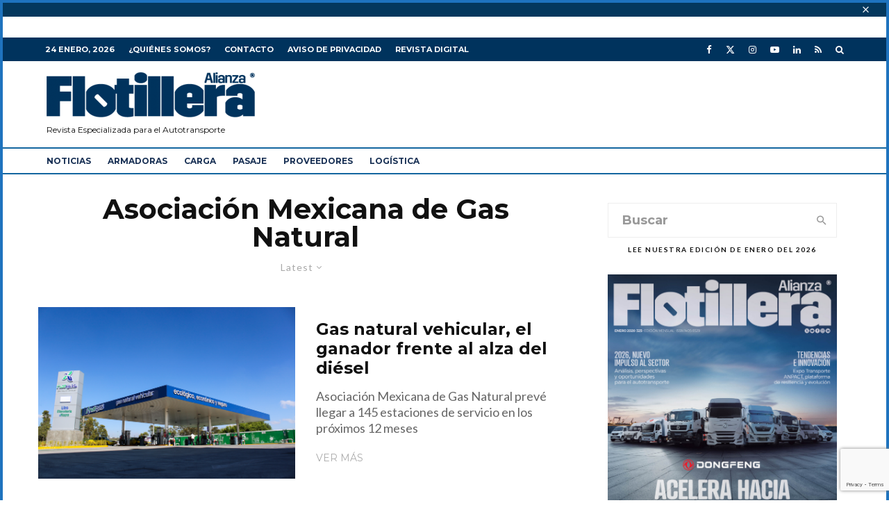

--- FILE ---
content_type: text/html; charset=UTF-8
request_url: https://alianzaflotillera.com/tag/asociacion-mexicana-de-gas-natural/
body_size: 24851
content:
<!DOCTYPE html>
<html lang="es">
<head>
	<meta charset="UTF-8">
			<meta name="viewport" content="width=device-width, initial-scale=1">
		<link rel="profile" href="https://gmpg.org/xfn/11">
		<meta name="theme-color" content="#00335d">
	<meta name='robots' content='index, follow, max-image-preview:large, max-snippet:-1, max-video-preview:-1' />
	<style>img:is([sizes="auto" i], [sizes^="auto," i]) { contain-intrinsic-size: 3000px 1500px }</style>
	
	<!-- This site is optimized with the Yoast SEO Premium plugin v26.8 (Yoast SEO v26.8) - https://yoast.com/product/yoast-seo-premium-wordpress/ -->
	<title>Asociación Mexicana de Gas Natural Archivos - Revista Alianza Flotillera</title>
	<link rel="canonical" href="https://alianzaflotillera.com/tag/asociacion-mexicana-de-gas-natural/" />
	<meta property="og:locale" content="es_MX" />
	<meta property="og:type" content="article" />
	<meta property="og:title" content="Asociación Mexicana de Gas Natural Archivos" />
	<meta property="og:url" content="https://alianzaflotillera.com/tag/asociacion-mexicana-de-gas-natural/" />
	<meta property="og:site_name" content="Revista Alianza Flotillera" />
	<meta name="twitter:card" content="summary_large_image" />
	<meta name="twitter:site" content="@Flotillera" />
	<script type="application/ld+json" class="yoast-schema-graph">{"@context":"https://schema.org","@graph":[{"@type":"CollectionPage","@id":"https://alianzaflotillera.com/tag/asociacion-mexicana-de-gas-natural/","url":"https://alianzaflotillera.com/tag/asociacion-mexicana-de-gas-natural/","name":"Asociación Mexicana de Gas Natural Archivos - Revista Alianza Flotillera","isPartOf":{"@id":"https://alianzaflotillera.com/#website"},"primaryImageOfPage":{"@id":"https://alianzaflotillera.com/tag/asociacion-mexicana-de-gas-natural/#primaryimage"},"image":{"@id":"https://alianzaflotillera.com/tag/asociacion-mexicana-de-gas-natural/#primaryimage"},"thumbnailUrl":"https://alianzaflotillera.com/wp-content/uploads/2022/03/PROLZAR11.png","breadcrumb":{"@id":"https://alianzaflotillera.com/tag/asociacion-mexicana-de-gas-natural/#breadcrumb"},"inLanguage":"es"},{"@type":"ImageObject","inLanguage":"es","@id":"https://alianzaflotillera.com/tag/asociacion-mexicana-de-gas-natural/#primaryimage","url":"https://alianzaflotillera.com/wp-content/uploads/2022/03/PROLZAR11.png","contentUrl":"https://alianzaflotillera.com/wp-content/uploads/2022/03/PROLZAR11.png","width":1023,"height":682,"caption":"Gas natural vehícular, el ganador frente al alza del diésel"},{"@type":"BreadcrumbList","@id":"https://alianzaflotillera.com/tag/asociacion-mexicana-de-gas-natural/#breadcrumb","itemListElement":[{"@type":"ListItem","position":1,"name":"Inicio","item":"https://alianzaflotillera.com/"},{"@type":"ListItem","position":2,"name":"Asociación Mexicana de Gas Natural"}]},{"@type":"WebSite","@id":"https://alianzaflotillera.com/#website","url":"https://alianzaflotillera.com/","name":"alianzaflotillera.com","description":"Revista especializada en la industria del autotransporte de carga y pasaje","publisher":{"@id":"https://alianzaflotillera.com/#organization"},"potentialAction":[{"@type":"SearchAction","target":{"@type":"EntryPoint","urlTemplate":"https://alianzaflotillera.com/?s={search_term_string}"},"query-input":{"@type":"PropertyValueSpecification","valueRequired":true,"valueName":"search_term_string"}}],"inLanguage":"es"},{"@type":"Organization","@id":"https://alianzaflotillera.com/#organization","name":"Alianza Flotillera","alternateName":"Alianza Editores","url":"https://alianzaflotillera.com/","logo":{"@type":"ImageObject","inLanguage":"es","@id":"https://alianzaflotillera.com/#/schema/logo/image/","url":"https://alianzaflotillera.com/wp-content/uploads/2020/09/logo-alianza-flotillera.png","contentUrl":"https://alianzaflotillera.com/wp-content/uploads/2020/09/logo-alianza-flotillera.png","width":514,"height":124,"caption":"Alianza Flotillera"},"image":{"@id":"https://alianzaflotillera.com/#/schema/logo/image/"},"sameAs":["https://web.facebook.com/AlianzaFlotillera","https://x.com/Flotillera","https://www.instagram.com/alianza_flotillera/?hl=es","https://www.linkedin.com/company/alianza-flotillera/?viewAsMember=true"]}]}</script>
	<!-- / Yoast SEO Premium plugin. -->


<script type='application/javascript'  id='pys-version-script'>console.log('PixelYourSite Free version 11.1.5.2');</script>
<link rel='dns-prefetch' href='//www.google-analytics.com' />
<link rel='dns-prefetch' href='//www.googletagmanager.com' />
<link rel='dns-prefetch' href='//fonts.googleapis.com' />
<link rel='dns-prefetch' href='//pagead2.googlesyndication.com' />
<link rel="alternate" type="application/rss+xml" title="Revista Alianza Flotillera &raquo; Feed" href="https://alianzaflotillera.com/feed/" />
<link rel="alternate" type="application/rss+xml" title="Revista Alianza Flotillera &raquo; RSS de los comentarios" href="https://alianzaflotillera.com/comments/feed/" />
<script type="text/javascript">
/* <![CDATA[ */
window._wpemojiSettings = {"baseUrl":"https:\/\/s.w.org\/images\/core\/emoji\/16.0.1\/72x72\/","ext":".png","svgUrl":"https:\/\/s.w.org\/images\/core\/emoji\/16.0.1\/svg\/","svgExt":".svg","source":{"concatemoji":"https:\/\/alianzaflotillera.com\/wp-includes\/js\/wp-emoji-release.min.js?ver=6.8.3"}};
/*! This file is auto-generated */
!function(s,n){var o,i,e;function c(e){try{var t={supportTests:e,timestamp:(new Date).valueOf()};sessionStorage.setItem(o,JSON.stringify(t))}catch(e){}}function p(e,t,n){e.clearRect(0,0,e.canvas.width,e.canvas.height),e.fillText(t,0,0);var t=new Uint32Array(e.getImageData(0,0,e.canvas.width,e.canvas.height).data),a=(e.clearRect(0,0,e.canvas.width,e.canvas.height),e.fillText(n,0,0),new Uint32Array(e.getImageData(0,0,e.canvas.width,e.canvas.height).data));return t.every(function(e,t){return e===a[t]})}function u(e,t){e.clearRect(0,0,e.canvas.width,e.canvas.height),e.fillText(t,0,0);for(var n=e.getImageData(16,16,1,1),a=0;a<n.data.length;a++)if(0!==n.data[a])return!1;return!0}function f(e,t,n,a){switch(t){case"flag":return n(e,"\ud83c\udff3\ufe0f\u200d\u26a7\ufe0f","\ud83c\udff3\ufe0f\u200b\u26a7\ufe0f")?!1:!n(e,"\ud83c\udde8\ud83c\uddf6","\ud83c\udde8\u200b\ud83c\uddf6")&&!n(e,"\ud83c\udff4\udb40\udc67\udb40\udc62\udb40\udc65\udb40\udc6e\udb40\udc67\udb40\udc7f","\ud83c\udff4\u200b\udb40\udc67\u200b\udb40\udc62\u200b\udb40\udc65\u200b\udb40\udc6e\u200b\udb40\udc67\u200b\udb40\udc7f");case"emoji":return!a(e,"\ud83e\udedf")}return!1}function g(e,t,n,a){var r="undefined"!=typeof WorkerGlobalScope&&self instanceof WorkerGlobalScope?new OffscreenCanvas(300,150):s.createElement("canvas"),o=r.getContext("2d",{willReadFrequently:!0}),i=(o.textBaseline="top",o.font="600 32px Arial",{});return e.forEach(function(e){i[e]=t(o,e,n,a)}),i}function t(e){var t=s.createElement("script");t.src=e,t.defer=!0,s.head.appendChild(t)}"undefined"!=typeof Promise&&(o="wpEmojiSettingsSupports",i=["flag","emoji"],n.supports={everything:!0,everythingExceptFlag:!0},e=new Promise(function(e){s.addEventListener("DOMContentLoaded",e,{once:!0})}),new Promise(function(t){var n=function(){try{var e=JSON.parse(sessionStorage.getItem(o));if("object"==typeof e&&"number"==typeof e.timestamp&&(new Date).valueOf()<e.timestamp+604800&&"object"==typeof e.supportTests)return e.supportTests}catch(e){}return null}();if(!n){if("undefined"!=typeof Worker&&"undefined"!=typeof OffscreenCanvas&&"undefined"!=typeof URL&&URL.createObjectURL&&"undefined"!=typeof Blob)try{var e="postMessage("+g.toString()+"("+[JSON.stringify(i),f.toString(),p.toString(),u.toString()].join(",")+"));",a=new Blob([e],{type:"text/javascript"}),r=new Worker(URL.createObjectURL(a),{name:"wpTestEmojiSupports"});return void(r.onmessage=function(e){c(n=e.data),r.terminate(),t(n)})}catch(e){}c(n=g(i,f,p,u))}t(n)}).then(function(e){for(var t in e)n.supports[t]=e[t],n.supports.everything=n.supports.everything&&n.supports[t],"flag"!==t&&(n.supports.everythingExceptFlag=n.supports.everythingExceptFlag&&n.supports[t]);n.supports.everythingExceptFlag=n.supports.everythingExceptFlag&&!n.supports.flag,n.DOMReady=!1,n.readyCallback=function(){n.DOMReady=!0}}).then(function(){return e}).then(function(){var e;n.supports.everything||(n.readyCallback(),(e=n.source||{}).concatemoji?t(e.concatemoji):e.wpemoji&&e.twemoji&&(t(e.twemoji),t(e.wpemoji)))}))}((window,document),window._wpemojiSettings);
/* ]]> */
</script>
<style id='wp-emoji-styles-inline-css' type='text/css'>

	img.wp-smiley, img.emoji {
		display: inline !important;
		border: none !important;
		box-shadow: none !important;
		height: 1em !important;
		width: 1em !important;
		margin: 0 0.07em !important;
		vertical-align: -0.1em !important;
		background: none !important;
		padding: 0 !important;
	}
</style>
<link rel='stylesheet' id='wp-block-library-css' href='https://alianzaflotillera.com/wp-includes/css/dist/block-library/style.min.css?ver=6.8.3' type='text/css' media='all' />
<style id='classic-theme-styles-inline-css' type='text/css'>
/*! This file is auto-generated */
.wp-block-button__link{color:#fff;background-color:#32373c;border-radius:9999px;box-shadow:none;text-decoration:none;padding:calc(.667em + 2px) calc(1.333em + 2px);font-size:1.125em}.wp-block-file__button{background:#32373c;color:#fff;text-decoration:none}
</style>
<link rel='stylesheet' id='lets-info-up-block-css' href='https://alianzaflotillera.com/wp-content/plugins/lets-info-up/frontend/css/style.min.css?ver=1.4.9' type='text/css' media='all' />
<style id='global-styles-inline-css' type='text/css'>
:root{--wp--preset--aspect-ratio--square: 1;--wp--preset--aspect-ratio--4-3: 4/3;--wp--preset--aspect-ratio--3-4: 3/4;--wp--preset--aspect-ratio--3-2: 3/2;--wp--preset--aspect-ratio--2-3: 2/3;--wp--preset--aspect-ratio--16-9: 16/9;--wp--preset--aspect-ratio--9-16: 9/16;--wp--preset--color--black: #000000;--wp--preset--color--cyan-bluish-gray: #abb8c3;--wp--preset--color--white: #ffffff;--wp--preset--color--pale-pink: #f78da7;--wp--preset--color--vivid-red: #cf2e2e;--wp--preset--color--luminous-vivid-orange: #ff6900;--wp--preset--color--luminous-vivid-amber: #fcb900;--wp--preset--color--light-green-cyan: #7bdcb5;--wp--preset--color--vivid-green-cyan: #00d084;--wp--preset--color--pale-cyan-blue: #8ed1fc;--wp--preset--color--vivid-cyan-blue: #0693e3;--wp--preset--color--vivid-purple: #9b51e0;--wp--preset--gradient--vivid-cyan-blue-to-vivid-purple: linear-gradient(135deg,rgba(6,147,227,1) 0%,rgb(155,81,224) 100%);--wp--preset--gradient--light-green-cyan-to-vivid-green-cyan: linear-gradient(135deg,rgb(122,220,180) 0%,rgb(0,208,130) 100%);--wp--preset--gradient--luminous-vivid-amber-to-luminous-vivid-orange: linear-gradient(135deg,rgba(252,185,0,1) 0%,rgba(255,105,0,1) 100%);--wp--preset--gradient--luminous-vivid-orange-to-vivid-red: linear-gradient(135deg,rgba(255,105,0,1) 0%,rgb(207,46,46) 100%);--wp--preset--gradient--very-light-gray-to-cyan-bluish-gray: linear-gradient(135deg,rgb(238,238,238) 0%,rgb(169,184,195) 100%);--wp--preset--gradient--cool-to-warm-spectrum: linear-gradient(135deg,rgb(74,234,220) 0%,rgb(151,120,209) 20%,rgb(207,42,186) 40%,rgb(238,44,130) 60%,rgb(251,105,98) 80%,rgb(254,248,76) 100%);--wp--preset--gradient--blush-light-purple: linear-gradient(135deg,rgb(255,206,236) 0%,rgb(152,150,240) 100%);--wp--preset--gradient--blush-bordeaux: linear-gradient(135deg,rgb(254,205,165) 0%,rgb(254,45,45) 50%,rgb(107,0,62) 100%);--wp--preset--gradient--luminous-dusk: linear-gradient(135deg,rgb(255,203,112) 0%,rgb(199,81,192) 50%,rgb(65,88,208) 100%);--wp--preset--gradient--pale-ocean: linear-gradient(135deg,rgb(255,245,203) 0%,rgb(182,227,212) 50%,rgb(51,167,181) 100%);--wp--preset--gradient--electric-grass: linear-gradient(135deg,rgb(202,248,128) 0%,rgb(113,206,126) 100%);--wp--preset--gradient--midnight: linear-gradient(135deg,rgb(2,3,129) 0%,rgb(40,116,252) 100%);--wp--preset--font-size--small: 13px;--wp--preset--font-size--medium: 20px;--wp--preset--font-size--large: 36px;--wp--preset--font-size--x-large: 42px;--wp--preset--spacing--20: 0.44rem;--wp--preset--spacing--30: 0.67rem;--wp--preset--spacing--40: 1rem;--wp--preset--spacing--50: 1.5rem;--wp--preset--spacing--60: 2.25rem;--wp--preset--spacing--70: 3.38rem;--wp--preset--spacing--80: 5.06rem;--wp--preset--shadow--natural: 6px 6px 9px rgba(0, 0, 0, 0.2);--wp--preset--shadow--deep: 12px 12px 50px rgba(0, 0, 0, 0.4);--wp--preset--shadow--sharp: 6px 6px 0px rgba(0, 0, 0, 0.2);--wp--preset--shadow--outlined: 6px 6px 0px -3px rgba(255, 255, 255, 1), 6px 6px rgba(0, 0, 0, 1);--wp--preset--shadow--crisp: 6px 6px 0px rgba(0, 0, 0, 1);}:where(.is-layout-flex){gap: 0.5em;}:where(.is-layout-grid){gap: 0.5em;}body .is-layout-flex{display: flex;}.is-layout-flex{flex-wrap: wrap;align-items: center;}.is-layout-flex > :is(*, div){margin: 0;}body .is-layout-grid{display: grid;}.is-layout-grid > :is(*, div){margin: 0;}:where(.wp-block-columns.is-layout-flex){gap: 2em;}:where(.wp-block-columns.is-layout-grid){gap: 2em;}:where(.wp-block-post-template.is-layout-flex){gap: 1.25em;}:where(.wp-block-post-template.is-layout-grid){gap: 1.25em;}.has-black-color{color: var(--wp--preset--color--black) !important;}.has-cyan-bluish-gray-color{color: var(--wp--preset--color--cyan-bluish-gray) !important;}.has-white-color{color: var(--wp--preset--color--white) !important;}.has-pale-pink-color{color: var(--wp--preset--color--pale-pink) !important;}.has-vivid-red-color{color: var(--wp--preset--color--vivid-red) !important;}.has-luminous-vivid-orange-color{color: var(--wp--preset--color--luminous-vivid-orange) !important;}.has-luminous-vivid-amber-color{color: var(--wp--preset--color--luminous-vivid-amber) !important;}.has-light-green-cyan-color{color: var(--wp--preset--color--light-green-cyan) !important;}.has-vivid-green-cyan-color{color: var(--wp--preset--color--vivid-green-cyan) !important;}.has-pale-cyan-blue-color{color: var(--wp--preset--color--pale-cyan-blue) !important;}.has-vivid-cyan-blue-color{color: var(--wp--preset--color--vivid-cyan-blue) !important;}.has-vivid-purple-color{color: var(--wp--preset--color--vivid-purple) !important;}.has-black-background-color{background-color: var(--wp--preset--color--black) !important;}.has-cyan-bluish-gray-background-color{background-color: var(--wp--preset--color--cyan-bluish-gray) !important;}.has-white-background-color{background-color: var(--wp--preset--color--white) !important;}.has-pale-pink-background-color{background-color: var(--wp--preset--color--pale-pink) !important;}.has-vivid-red-background-color{background-color: var(--wp--preset--color--vivid-red) !important;}.has-luminous-vivid-orange-background-color{background-color: var(--wp--preset--color--luminous-vivid-orange) !important;}.has-luminous-vivid-amber-background-color{background-color: var(--wp--preset--color--luminous-vivid-amber) !important;}.has-light-green-cyan-background-color{background-color: var(--wp--preset--color--light-green-cyan) !important;}.has-vivid-green-cyan-background-color{background-color: var(--wp--preset--color--vivid-green-cyan) !important;}.has-pale-cyan-blue-background-color{background-color: var(--wp--preset--color--pale-cyan-blue) !important;}.has-vivid-cyan-blue-background-color{background-color: var(--wp--preset--color--vivid-cyan-blue) !important;}.has-vivid-purple-background-color{background-color: var(--wp--preset--color--vivid-purple) !important;}.has-black-border-color{border-color: var(--wp--preset--color--black) !important;}.has-cyan-bluish-gray-border-color{border-color: var(--wp--preset--color--cyan-bluish-gray) !important;}.has-white-border-color{border-color: var(--wp--preset--color--white) !important;}.has-pale-pink-border-color{border-color: var(--wp--preset--color--pale-pink) !important;}.has-vivid-red-border-color{border-color: var(--wp--preset--color--vivid-red) !important;}.has-luminous-vivid-orange-border-color{border-color: var(--wp--preset--color--luminous-vivid-orange) !important;}.has-luminous-vivid-amber-border-color{border-color: var(--wp--preset--color--luminous-vivid-amber) !important;}.has-light-green-cyan-border-color{border-color: var(--wp--preset--color--light-green-cyan) !important;}.has-vivid-green-cyan-border-color{border-color: var(--wp--preset--color--vivid-green-cyan) !important;}.has-pale-cyan-blue-border-color{border-color: var(--wp--preset--color--pale-cyan-blue) !important;}.has-vivid-cyan-blue-border-color{border-color: var(--wp--preset--color--vivid-cyan-blue) !important;}.has-vivid-purple-border-color{border-color: var(--wp--preset--color--vivid-purple) !important;}.has-vivid-cyan-blue-to-vivid-purple-gradient-background{background: var(--wp--preset--gradient--vivid-cyan-blue-to-vivid-purple) !important;}.has-light-green-cyan-to-vivid-green-cyan-gradient-background{background: var(--wp--preset--gradient--light-green-cyan-to-vivid-green-cyan) !important;}.has-luminous-vivid-amber-to-luminous-vivid-orange-gradient-background{background: var(--wp--preset--gradient--luminous-vivid-amber-to-luminous-vivid-orange) !important;}.has-luminous-vivid-orange-to-vivid-red-gradient-background{background: var(--wp--preset--gradient--luminous-vivid-orange-to-vivid-red) !important;}.has-very-light-gray-to-cyan-bluish-gray-gradient-background{background: var(--wp--preset--gradient--very-light-gray-to-cyan-bluish-gray) !important;}.has-cool-to-warm-spectrum-gradient-background{background: var(--wp--preset--gradient--cool-to-warm-spectrum) !important;}.has-blush-light-purple-gradient-background{background: var(--wp--preset--gradient--blush-light-purple) !important;}.has-blush-bordeaux-gradient-background{background: var(--wp--preset--gradient--blush-bordeaux) !important;}.has-luminous-dusk-gradient-background{background: var(--wp--preset--gradient--luminous-dusk) !important;}.has-pale-ocean-gradient-background{background: var(--wp--preset--gradient--pale-ocean) !important;}.has-electric-grass-gradient-background{background: var(--wp--preset--gradient--electric-grass) !important;}.has-midnight-gradient-background{background: var(--wp--preset--gradient--midnight) !important;}.has-small-font-size{font-size: var(--wp--preset--font-size--small) !important;}.has-medium-font-size{font-size: var(--wp--preset--font-size--medium) !important;}.has-large-font-size{font-size: var(--wp--preset--font-size--large) !important;}.has-x-large-font-size{font-size: var(--wp--preset--font-size--x-large) !important;}
:where(.wp-block-post-template.is-layout-flex){gap: 1.25em;}:where(.wp-block-post-template.is-layout-grid){gap: 1.25em;}
:where(.wp-block-columns.is-layout-flex){gap: 2em;}:where(.wp-block-columns.is-layout-grid){gap: 2em;}
:root :where(.wp-block-pullquote){font-size: 1.5em;line-height: 1.6;}
</style>
<link rel='stylesheet' id='ctct_form_styles-css' href='https://alianzaflotillera.com/wp-content/plugins/constant-contact-forms/assets/css/style.css?ver=2.16.0' type='text/css' media='all' />
<link rel='stylesheet' id='lets-review-api-css' href='https://alianzaflotillera.com/wp-content/plugins/lets-review/assets/css/style-api.min.css?ver=3.4.3' type='text/css' media='all' />
<link rel='stylesheet' id='font-awesome-css' href='https://alianzaflotillera.com/wp-content/plugins/lets-review/assets/fonts/fontawesome/css/fontawesome.min.css?ver=3.4.3' type='text/css' media='all' />
<link rel='stylesheet' id='font-awesome-regular-css' href='https://alianzaflotillera.com/wp-content/plugins/lets-review/assets/fonts/fontawesome/css/regular.min.css?ver=3.4.3' type='text/css' media='all' />
<link rel='stylesheet' id='font-awesome-solid-css' href='https://alianzaflotillera.com/wp-content/plugins/lets-review/assets/fonts/fontawesome/css/solid.min.css?ver=3.4.3' type='text/css' media='all' />
<link rel='stylesheet' id='lets-live-blog-css' href='https://alianzaflotillera.com/wp-content/plugins/lets-live-blog/frontend/css/style.min.css?ver=1.2.2' type='text/css' media='all' />
<link rel='stylesheet' id='lets-live-blog-icons-css' href='https://alianzaflotillera.com/wp-content/plugins/lets-live-blog/frontend/css/fonts/style.css?ver=1.2.2' type='text/css' media='all' />
<link rel='stylesheet' id='zeen-style-css' href='https://alianzaflotillera.com/wp-content/themes/zeen/assets/css/style.min.css?ver=1743819018' type='text/css' media='all' />
<style id='zeen-style-inline-css' type='text/css'>
.content-bg, .block-skin-5:not(.skin-inner), .block-skin-5.skin-inner > .tipi-row-inner-style, .article-layout-skin-1.title-cut-bl .hero-wrap .meta:before, .article-layout-skin-1.title-cut-bc .hero-wrap .meta:before, .article-layout-skin-1.title-cut-bl .hero-wrap .share-it:before, .article-layout-skin-1.title-cut-bc .hero-wrap .share-it:before, .standard-archive .page-header, .skin-dark .flickity-viewport, .zeen__var__options label { background: #ffffff;}a.zeen-pin-it{position: absolute}.background.mask {background-color: transparent}.side-author__wrap .mask a {display:inline-block;height:70px}.timed-pup,.modal-wrap {position:fixed;visibility:hidden}.to-top__fixed .to-top a{background-color:#00345c; color: #fefefe}#block-wrap-3174 .tipi-row-inner-style{ ;}.site-inner { background-color: #ffffff; }.splitter svg g { fill: #ffffff; }.inline-post .block article .title { font-size: 20px;}.fontfam-1 { font-family: 'Montserrat',sans-serif!important;}input,input[type="number"],.body-f1, .quotes-f1 blockquote, .quotes-f1 q, .by-f1 .byline, .sub-f1 .subtitle, .wh-f1 .widget-title, .headings-f1 h1, .headings-f1 h2, .headings-f1 h3, .headings-f1 h4, .headings-f1 h5, .headings-f1 h6, .font-1, div.jvectormap-tip {font-family:'Montserrat',sans-serif;font-weight: 700;font-style: normal;}.fontfam-2 { font-family:'Lato',sans-serif!important; }input[type=submit], button, .tipi-button,.button,.wpcf7-submit,.button__back__home,.body-f2, .quotes-f2 blockquote, .quotes-f2 q, .by-f2 .byline, .sub-f2 .subtitle, .wh-f2 .widget-title, .headings-f2 h1, .headings-f2 h2, .headings-f2 h3, .headings-f2 h4, .headings-f2 h5, .headings-f2 h6, .font-2 {font-family:'Lato',sans-serif;font-weight: 400;font-style: normal;}.fontfam-3 { font-family:'Montserrat',sans-serif!important;}.body-f3, .quotes-f3 blockquote, .quotes-f3 q, .by-f3 .byline, .sub-f3 .subtitle, .wh-f3 .widget-title, .headings-f3 h1, .headings-f3 h2, .headings-f3 h3, .headings-f3 h4, .headings-f3 h5, .headings-f3 h6, .font-3 {font-family:'Montserrat',sans-serif;font-style: normal;font-weight: 400;}.tipi-row, .tipi-builder-on .contents-wrap > p { max-width: 1230px ; }.slider-columns--3 article { width: 360px }.slider-columns--2 article { width: 555px }.slider-columns--4 article { width: 262.5px }.single .site-content .tipi-row { max-width: 1230px ; }.single-product .site-content .tipi-row { max-width: 1230px ; }.date--secondary { color: #ffffff; }.date--main { color: #193155; }.global-accent-border { border-color: #00335d; }.trending-accent-border { border-color: #f7d40e; }.trending-accent-bg { border-color: #f7d40e; }.wpcf7-submit, .tipi-button.block-loader { background: #193155; }.wpcf7-submit:hover, .tipi-button.block-loader:hover { background: #193155; }.tipi-button.block-loader { color: #ffffff!important; }.wpcf7-submit { background: #18181e; }.wpcf7-submit:hover { background: #111; }.global-accent-bg, .icon-base-2:hover .icon-bg, #progress { background-color: #00335d; }.global-accent-text, .mm-submenu-2 .mm-51 .menu-wrap > .sub-menu > li > a { color: #00335d; }body { color:#444;}.excerpt { color:#666666;}.mode--alt--b .excerpt, .block-skin-2 .excerpt, .block-skin-2 .preview-classic .custom-button__fill-2 { color:#888!important;}.read-more-wrap { color:#adadad;}.logo-fallback a { color:#000!important;}.site-mob-header .logo-fallback a { color:#000!important;}blockquote:not(.comment-excerpt) { color:#111;}.mode--alt--b blockquote:not(.comment-excerpt), .mode--alt--b .block-skin-0.block-wrap-quote .block-wrap-quote blockquote:not(.comment-excerpt), .mode--alt--b .block-skin-0.block-wrap-quote .block-wrap-quote blockquote:not(.comment-excerpt) span { color:#fff!important;}.byline, .byline a { color:#888;}.mode--alt--b .block-wrap-classic .byline, .mode--alt--b .block-wrap-classic .byline a, .mode--alt--b .block-wrap-thumbnail .byline, .mode--alt--b .block-wrap-thumbnail .byline a, .block-skin-2 .byline a, .block-skin-2 .byline { color:#888;}.preview-classic .meta .title, .preview-thumbnail .meta .title,.preview-56 .meta .title{ color:#111;}h1, h2, h3, h4, h5, h6, .block-title { color:#111;}.sidebar-widget  .widget-title { color:#111!important;}.link-color-wrap a, .woocommerce-Tabs-panel--description a { color: #1e73be; }.mode--alt--b .link-color-wrap a, .mode--alt--b .woocommerce-Tabs-panel--description a { color: #888; }.copyright, .site-footer .bg-area-inner .copyright a { color: #757575; }.link-color-wrap a:hover { color: #000; }.mode--alt--b .link-color-wrap a:hover { color: #1e73be; }body{line-height:1.66}input[type=submit], button, .tipi-button,.button,.wpcf7-submit,.button__back__home{letter-spacing:0.03em}.sub-menu a:not(.tipi-button){letter-spacing:0.1em}.widget-title{letter-spacing:0.15em}html, body{font-size:20px}.byline{font-size:12px}input[type=submit], button, .tipi-button,.button,.wpcf7-submit,.button__back__home{font-size:11px}.excerpt{font-size:18px}.logo-fallback, .secondary-wrap .logo-fallback a{font-size:22px}.logo span{font-size:12px}.breadcrumbs{font-size:10px}.hero-meta.tipi-s-typo .title{font-size:20px}.hero-meta.tipi-s-typo .subtitle{font-size:15px}.hero-meta.tipi-m-typo .title{font-size:20px}.hero-meta.tipi-m-typo .subtitle{font-size:15px}.hero-meta.tipi-xl-typo .title{font-size:20px}.hero-meta.tipi-xl-typo .subtitle{font-size:15px}.block-html-content h1, .single-content .entry-content h1{font-size:20px}.block-html-content h2, .single-content .entry-content h2{font-size:20px}.block-html-content h3, .single-content .entry-content h3{font-size:20px}.block-html-content h4, .single-content .entry-content h4{font-size:20px}.block-html-content h5, .single-content .entry-content h5{font-size:18px}.footer-block-links{font-size:8px}blockquote, q{font-size:20px}.site-footer .copyright{font-size:12px}.footer-navigation{font-size:12px}.site-footer .menu-icons{font-size:12px}.main-navigation .menu-icon, .main-navigation .trending-icon-solo{font-size:10px}.secondary-wrap .menu-icon, .secondary-wrap .menu-icon a, .secondary-wrap .trending-icon-solo{font-size:10px}.block-title, .page-title{font-size:24px}.block-subtitle{font-size:18px}.block-col-self .preview-2 .title{font-size:22px}.block-wrap-classic .tipi-m-typo .title-wrap .title{font-size:22px}.tipi-s-typo .title, .ppl-s-3 .tipi-s-typo .title, .zeen-col--wide .ppl-s-3 .tipi-s-typo .title, .preview-1 .title, .preview-21:not(.tipi-xs-typo) .title{font-size:22px}.tipi-xs-typo .title, .tipi-basket-wrap .basket-item .title{font-size:15px}.meta .read-more-wrap{font-size:11px}.widget-title{font-size:12px}.split-1:not(.preview-thumbnail) .mask{-webkit-flex: 0 0 calc( 34% - 15px);
					-ms-flex: 0 0 calc( 34% - 15px);
					flex: 0 0 calc( 34% - 15px);
					width: calc( 34% - 15px);}.preview-thumbnail .mask{-webkit-flex: 0 0 65px;
					-ms-flex: 0 0 65px;
					flex: 0 0 65px;
					width: 65px;}.footer-lower-area{padding-top:40px}.footer-lower-area{padding-bottom:40px}.footer-upper-area{padding-bottom:40px}.footer-upper-area{padding-top:40px}.footer-widget-wrap{padding-bottom:40px}.footer-widget-wrap{padding-top:40px}.tipi-button-cta-header{font-size:12px}#top-bar-message{font-size:18px}.tipi-button.block-loader, .wpcf7-submit, .mc4wp-form-fields button { font-weight: 700;}.subtitle {font-style:italic!important;}.main-navigation .horizontal-menu, .main-navigation .menu-item, .main-navigation .menu-icon .menu-icon--text,  .main-navigation .tipi-i-search span { font-weight: 700;}.secondary-wrap .menu-secondary li, .secondary-wrap .menu-item, .secondary-wrap .menu-icon .menu-icon--text {font-weight: 700;}.footer-lower-area, .footer-lower-area .menu-item, .footer-lower-area .menu-icon span {font-weight: 700;}.widget-title {font-weight: 700!important;}input[type=submit], button, .tipi-button,.button,.wpcf7-submit,.button__back__home{ text-transform: uppercase; }.entry-title{ text-transform: none; }.logo-fallback{ text-transform: none; }.block-wrap-slider .title-wrap .title{ text-transform: none; }.block-wrap-grid .title-wrap .title, .tile-design-4 .meta .title-wrap .title{ text-transform: none; }.block-wrap-classic .title-wrap .title{ text-transform: none; }.block-title{ text-transform: none; }.meta .excerpt .read-more{ text-transform: uppercase; }.preview-grid .read-more{ text-transform: uppercase; }.block-subtitle{ text-transform: none; }.byline{ text-transform: none; }.widget-title{ text-transform: uppercase; }.main-navigation .menu-item, .main-navigation .menu-icon .menu-icon--text{ text-transform: uppercase; }.secondary-navigation, .secondary-wrap .menu-icon .menu-icon--text{ text-transform: uppercase; }.footer-lower-area .menu-item, .footer-lower-area .menu-icon span{ text-transform: uppercase; }.sub-menu a:not(.tipi-button){ text-transform: none; }.site-mob-header .menu-item, .site-mob-header .menu-icon span{ text-transform: uppercase; }.single-content .entry-content h1, .single-content .entry-content h2, .single-content .entry-content h3, .single-content .entry-content h4, .single-content .entry-content h5, .single-content .entry-content h6, .meta__full h1, .meta__full h2, .meta__full h3, .meta__full h4, .meta__full h5, .bbp__thread__title{ text-transform: none; }.mm-submenu-2 .mm-11 .menu-wrap > *, .mm-submenu-2 .mm-31 .menu-wrap > *, .mm-submenu-2 .mm-21 .menu-wrap > *, .mm-submenu-2 .mm-51 .menu-wrap > *  { border-top: 0px solid transparent; }.separation-border { margin-bottom: 30px; }.load-more-wrap-1 { padding-top: 30px; }.block-wrap-classic .inf-spacer + .block:not(.block-62) { margin-top: 30px; }.block-title-wrap-style .block-title:after, .block-title-wrap-style .block-title:before { border-top: 1px #d3d3d3 solid;}.separation-border-v { background: #eee;}.separation-border-v { height: calc( 100% -  30px - 1px); }@media only screen and (max-width: 480px) {.separation-border { margin-bottom: 30px;}}.grid-spacing { border-top-width: 2px; }.sidebar-wrap .sidebar { padding-right: 20px; padding-left: 20px; padding-top:0px; padding-bottom:0px; }.sidebar-left .sidebar-wrap .sidebar { padding-right: 20px; padding-left: 20px; }@media only screen and (min-width: 481px) {.block-wrap-grid .block-title-area, .block-wrap-98 .block-piece-2 article:last-child { margin-bottom: -2px; }.block-wrap-92 .tipi-row-inner-box { margin-top: -2px; }.block-wrap-grid .only-filters { top: 2px; }.grid-spacing { border-right-width: 2px; }.block-wrap-grid:not(.block-wrap-81) .block { width: calc( 100% + 2px ); }}@media only screen and (max-width: 859px) {.mobile__design--side .mask {
		width: calc( 34% - 15px);
	}}@media only screen and (min-width: 860px) {input[type=submit], button, .tipi-button,.button,.wpcf7-submit,.button__back__home{letter-spacing:0.09em}html, body{font-size:18px}.excerpt{font-size:15px}.hero-meta.tipi-s-typo .title{font-size:30px}.hero-meta.tipi-s-typo .subtitle{font-size:18px}.hero-meta.tipi-m-typo .title{font-size:30px}.hero-meta.tipi-m-typo .subtitle{font-size:18px}.hero-meta.tipi-xl-typo .title{font-size:30px}.hero-meta.tipi-xl-typo .subtitle{font-size:18px}.block-html-content h1, .single-content .entry-content h1{font-size:30px}.block-html-content h2, .single-content .entry-content h2{font-size:30px}.block-html-content h3, .single-content .entry-content h3{font-size:24px}.block-html-content h4, .single-content .entry-content h4{font-size:24px}blockquote, q{font-size:25px}.main-navigation, .main-navigation .menu-icon--text{font-size:12px}.sub-menu a:not(.tipi-button){font-size:12px}.main-navigation .menu-icon, .main-navigation .trending-icon-solo{font-size:12px}.secondary-wrap-v .standard-drop>a,.secondary-wrap, .secondary-wrap a, .secondary-wrap .menu-icon--text{font-size:11px}.secondary-wrap .menu-icon, .secondary-wrap .menu-icon a, .secondary-wrap .trending-icon-solo{font-size:13px}#top-bar-message{font-size:12px}.layout-side-info .details{width:130px;float:left}.sticky-header--active.site-header.size-set .logo img, .site-header.size-set.slidedown .logo img, .site-header.size-set.sticky-menu-2.stuck .logo img { height: 40px!important; }.sticky-header--active.site-header .bg-area, .site-header.sticky-menu-2.stuck .bg-area, .site-header.slidedown .bg-area, .main-navigation.stuck .menu-bg-area, .sticky-4-unfixed .header-skin-4.site-header .bg-area { background: rgba(255,255,255,0.9); }.title-contrast .hero-wrap { height: calc( 100vh - 124px ); }.block-col-self .block-71 .tipi-s-typo .title { font-size: 18px; }.zeen-col--narrow .block-wrap-classic .tipi-m-typo .title-wrap .title { font-size: 18px; }.mode--alt--b .footer-widget-area:not(.footer-widget-area-1) + .footer-lower-area { border-top:1px #ffffff solid ; }.footer-widget-wrap { border-right:1px #ffffff solid ; }.footer-widget-wrap .widget_search form, .footer-widget-wrap select { border-color:#ffffff; }.footer-widget-wrap .zeen-widget { border-bottom:1px #ffffff solid ; }.footer-widget-wrap .zeen-widget .preview-thumbnail { border-bottom-color: #ffffff;}.secondary-wrap .menu-padding, .secondary-wrap .ul-padding > li > a {
			padding-top: 10px;
			padding-bottom: 10px;
		}}@media only screen and (min-width: 1240px) {.hero-l .single-content {padding-top: 45px}body{ border:4px #1e73be solid;}.align-fs .contents-wrap .video-wrap, .align-fs-center .aligncenter.size-full, .align-fs-center .wp-caption.aligncenter .size-full, .align-fs-center .tiled-gallery, .align-fs .alignwide { width: 1170px; }.align-fs .contents-wrap .video-wrap { height: 658px; }.has-bg .align-fs .contents-wrap .video-wrap, .has-bg .align-fs .alignwide, .has-bg .align-fs-center .aligncenter.size-full, .has-bg .align-fs-center .wp-caption.aligncenter .size-full, .has-bg .align-fs-center .tiled-gallery { width: 1230px; }.has-bg .align-fs .contents-wrap .video-wrap { height: 691px; }body{line-height:1.3}input[type=submit], button, .tipi-button,.button,.wpcf7-submit,.button__back__home{font-size:15px}.excerpt{font-size:18px}.logo-fallback, .secondary-wrap .logo-fallback a{font-size:30px}.hero-meta.tipi-s-typo .title{font-size:46px}.hero-meta.tipi-m-typo .title{font-size:44px}.hero-meta.tipi-xl-typo .title{font-size:50px}.block-html-content h1, .single-content .entry-content h1{font-size:52px}.block-html-content h2, .single-content .entry-content h2{font-size:40px}.block-html-content h3, .single-content .entry-content h3{font-size:30px}.block-html-content h4, .single-content .entry-content h4{font-size:20px}.block-html-content h5, .single-content .entry-content h5{font-size:16px}.footer-block-links{font-size:9px}.main-navigation .menu-icon, .main-navigation .trending-icon-solo{font-size:14px}.block-title, .page-title{font-size:40px}.block-subtitle{font-size:20px}.block-col-self .preview-2 .title{font-size:36px}.block-wrap-classic .tipi-m-typo .title-wrap .title{font-size:30px}.tipi-s-typo .title, .ppl-s-3 .tipi-s-typo .title, .zeen-col--wide .ppl-s-3 .tipi-s-typo .title, .preview-1 .title, .preview-21:not(.tipi-xs-typo) .title{font-size:24px}.meta .read-more-wrap{font-size:14px}.widget-title{font-size:10px}.split-1:not(.preview-thumbnail) .mask{-webkit-flex: 0 0 calc( 50% - 15px);
					-ms-flex: 0 0 calc( 50% - 15px);
					flex: 0 0 calc( 50% - 15px);
					width: calc( 50% - 15px);}.footer-lower-area{padding-top:30px}.footer-lower-area{padding-bottom:30px}.footer-widget-wrap{padding-bottom:5px}#top-bar-message{font-size:37px}}.main-menu-bar-color-1 .current-menu-item > a, .main-menu-bar-color-1 .menu-main-menu > .dropper.active:not(.current-menu-item) > a { background-color: #111;}.site-header a { color: #193155; }.site-skin-3.content-subscribe, .site-skin-3.content-subscribe .subtitle, .site-skin-3.content-subscribe input, .site-skin-3.content-subscribe h2 { color: #fff; } .site-skin-3.content-subscribe input[type="email"] { border-color: #fff; }.mob-menu-wrap a { color: #fff; }.mob-menu-wrap .mobile-navigation .mobile-search-wrap .search { border-color: #fff; }.footer-widget-wrap .widget_search form { border-color:#ffffff; }.content-area .zeen-widget { padding:11px 0px 0px; }.grid-meta-bg .mask:before { content: ""; background-image: linear-gradient(to top, rgba(0,0,0,0.30) 0%, rgba(0,0,0,0) 100%); }.grid-image-1 .mask-overlay { background-color: #1a1d1e ; }.with-fi.preview-grid,.with-fi.preview-grid .byline,.with-fi.preview-grid .subtitle, .with-fi.preview-grid a { color: #fff; }.preview-grid .mask-overlay { opacity: 0.2 ; }@media (pointer: fine) {.preview-grid:hover .mask-overlay { opacity: 0.6 ; }}.slider-image-1 .mask-overlay { background-color: #1a1d1e ; }.with-fi.preview-slider-overlay,.with-fi.preview-slider-overlay .byline,.with-fi.preview-slider-overlay .subtitle, .with-fi.preview-slider-overlay a { color: #fff; }.preview-slider-overlay .mask-overlay { opacity: 0 ; }@media (pointer: fine) {.preview-slider-overlay:hover .mask-overlay { opacity: 0.6 ; }}.top-bar-message { background: #04385d; color: #fff; padding:10px;}.logo-main .logo-subtitle { color: #111; }.logo-footer .logo-subtitle { color: #ffffff; }.site-footer .bg-area-inner, .site-footer .bg-area-inner .woo-product-rating span, .site-footer .bg-area-inner .stack-design-3 .meta { background-color: #00345c; }.site-footer .bg-area-inner .background { background-image: none; opacity: 1; }.footer-lower-area { color: #f5f1f1; }.to-top-2 a { border-color: #f5f1f1; }.to-top-2 i:after { background: #f5f1f1; }.site-footer .bg-area-inner,.site-footer .bg-area-inner .byline,.site-footer .bg-area-inner a,.site-footer .bg-area-inner .widget_search form *,.site-footer .bg-area-inner h3,.site-footer .bg-area-inner .widget-title { color:#f5f1f1; }.site-footer .bg-area-inner .tipi-spin.tipi-row-inner-style:before { border-color:#f5f1f1; }.site-footer .footer-widget-bg-area, .site-footer .footer-widget-bg-area .woo-product-rating span, .site-footer .footer-widget-bg-area .stack-design-3 .meta { background-color: #00345c; }.site-footer .footer-widget-bg-area .background { background-image: none; opacity: 1; }.site-footer .footer-widget-bg-area .block-skin-0 .tipi-arrow { color:#ffffff; border-color:#ffffff; }.site-footer .footer-widget-bg-area .block-skin-0 .tipi-arrow i:after{ background:#ffffff; }.site-footer .footer-widget-bg-area,.site-footer .footer-widget-bg-area .byline,.site-footer .footer-widget-bg-area a,.site-footer .footer-widget-bg-area .widget_search form *,.site-footer .footer-widget-bg-area h3,.site-footer .footer-widget-bg-area .widget-title { color:#ffffff; }.site-footer .footer-widget-bg-area .tipi-spin.tipi-row-inner-style:before { border-color:#ffffff; }.content-latl .bg-area, .content-latl .bg-area .woo-product-rating span, .content-latl .bg-area .stack-design-3 .meta { background-color: #272727; }.content-latl .bg-area .background { opacity: 0.75; }.content-latl .bg-area,.content-latl .bg-area .byline,.content-latl .bg-area a,.content-latl .bg-area .widget_search form *,.content-latl .bg-area h3,.content-latl .bg-area .widget-title { color:#fff; }.content-latl .bg-area .tipi-spin.tipi-row-inner-style:before { border-color:#fff; }.content-subscribe .bg-area, .content-subscribe .bg-area .woo-product-rating span, .content-subscribe .bg-area .stack-design-3 .meta { background-color: #193155; }.content-subscribe .bg-area .background { background-image: none; opacity: 1; }.content-subscribe .bg-area,.content-subscribe .bg-area .byline,.content-subscribe .bg-area a,.content-subscribe .bg-area .widget_search form *,.content-subscribe .bg-area h3,.content-subscribe .bg-area .widget-title { color:#fff; }.content-subscribe .bg-area .tipi-spin.tipi-row-inner-style:before { border-color:#fff; }.slide-in-menu .bg-area, .slide-in-menu .bg-area .woo-product-rating span, .slide-in-menu .bg-area .stack-design-3 .meta { background-color: #bfbfbf; }.slide-in-menu .bg-area .background { opacity: 0.3; }.slide-in-menu,.slide-in-menu .bg-area a,.slide-in-menu .bg-area .widget-title, .slide-in-menu .cb-widget-design-1 .cb-score { color:#ffffff; }.slide-in-menu form { border-color:#ffffff; }.slide-in-menu .bg-area .mc4wp-form-fields input[type="email"], #subscribe-submit input[type="email"], .subscribe-wrap input[type="email"],.slide-in-menu .bg-area .mc4wp-form-fields input[type="text"], #subscribe-submit input[type="text"], .subscribe-wrap input[type="text"] { border-bottom-color:#ffffff; }.site-mob-header .bg-area, .site-mob-header .bg-area .woo-product-rating span, .site-mob-header .bg-area .stack-design-3 .meta { background-color: #193155; }.site-mob-header .bg-area .background { background-image: none; opacity: 1; }.site-mob-header .bg-area .tipi-i-menu-mob, .site-mob-menu-a-4.mob-open .tipi-i-menu-mob:before, .site-mob-menu-a-4.mob-open .tipi-i-menu-mob:after { background:#fff; }.site-mob-header .bg-area,.site-mob-header .bg-area .byline,.site-mob-header .bg-area a,.site-mob-header .bg-area .widget_search form *,.site-mob-header .bg-area h3,.site-mob-header .bg-area .widget-title { color:#fff; }.site-mob-header .bg-area .tipi-spin.tipi-row-inner-style:before { border-color:#fff; }.mob-menu-wrap .bg-area { background-image: linear-gradient(130deg, #00346d 0%, #002f66 80%);  }.mob-menu-wrap .bg-area .background { background-image: none; opacity: 1; }.mob-menu-wrap .bg-area,.mob-menu-wrap .bg-area .byline,.mob-menu-wrap .bg-area a,.mob-menu-wrap .bg-area .widget_search form *,.mob-menu-wrap .bg-area h3,.mob-menu-wrap .bg-area .widget-title { color:#fff; }.mob-menu-wrap .bg-area .tipi-spin.tipi-row-inner-style:before { border-color:#fff; }.content-subscribe-block .bg-area, .content-subscribe-block .bg-area .woo-product-rating span, .content-subscribe-block .bg-area .stack-design-3 .meta { background-color: #ffffff; }.content-subscribe-block .bg-area .background { background-image: none; opacity: 1; }.content-subscribe-block .bg-area,.content-subscribe-block .bg-area .byline,.content-subscribe-block .bg-area a,.content-subscribe-block .bg-area .widget_search form *,.content-subscribe-block .bg-area h3,.content-subscribe-block .bg-area .widget-title { color:#000000; }.content-subscribe-block .bg-area .tipi-spin.tipi-row-inner-style:before { border-color:#000000; }.main-navigation, .main-navigation .menu-icon--text { color: #193155; }.main-navigation .horizontal-menu>li>a { padding-left: 12px; padding-right: 12px; }.main-navigation-border { border-bottom:2px #1466a0 solid ; }.main-navigation-border .drop-search { border-top:2px #1466a0 solid ; }#progress {bottom: 0;height: 2px; }.sticky-menu-2:not(.active) #progress  { bottom: -2px;  }.main-navigation-border { border-top: 2px #1466a0 solid ; }.main-navigation .horizontal-menu .drop, .main-navigation .horizontal-menu > li > a, .date--main {
			padding-top: 10px;
			padding-bottom: 10px;
		}.site-mob-header .menu-icon { font-size: 13px; }.secondary-wrap .menu-bg-area { background-color: #00335d; }.secondary-wrap-v .standard-drop>a,.secondary-wrap, .secondary-wrap a, .secondary-wrap .menu-icon--text { color: #fff; }.secondary-wrap .menu-secondary > li > a, .secondary-icons li > a { padding-left: 10px; padding-right: 10px; }.mc4wp-form-fields input[type=submit], .mc4wp-form-fields button, #subscribe-submit input[type=submit], .subscribe-wrap input[type=submit] {color: #ffffff;background-image: linear-gradient(130deg, #193155 0%, #193155 80%);}.site-mob-header:not(.site-mob-header-11) .header-padding .logo-main-wrap, .site-mob-header:not(.site-mob-header-11) .header-padding .icons-wrap a, .site-mob-header-11 .header-padding {
		padding-top: 20px;
		padding-bottom: 20px;
	}.site-header .header-padding {
		padding-top:16px;
		padding-bottom:18px;
	}.site-header.sticky-menu-2.stuck .header-padding, .site-header.slidedown .header-padding, .sticky-header--active.site-header .header-padding, .main-navigation.stuck .horizontal-menu > li > a { padding-top: 30px; padding-bottom: 30px; }@media only screen and (min-width: 860px){.tipi-m-0 {display: none}}
</style>
<link rel='stylesheet' id='zeen-child-style-css' href='https://alianzaflotillera.com/wp-content/themes/zeen-child/style.css?ver=4.5.6' type='text/css' media='all' />
<link rel='stylesheet' id='zeen-fonts-css' href='https://fonts.googleapis.com/css?family=Montserrat%3A700%2Citalic%2C400%7CLato%3A400%2C700%7CMontserrat%3A400%2C700&#038;subset=latin&#038;display=swap' type='text/css' media='all' />
<link rel='stylesheet' id='photoswipe-css' href='https://alianzaflotillera.com/wp-content/themes/zeen/assets/css/photoswipe.min.css?ver=4.1.3' type='text/css' media='all' />
<link rel="preload" class="mv-grow-style" href="https://alianzaflotillera.com/wp-content/plugins/social-pug/assets/dist/style-frontend-pro.css?ver=1.36.3" as="style"><noscript><link rel='stylesheet' id='dpsp-frontend-style-pro-css' href='https://alianzaflotillera.com/wp-content/plugins/social-pug/assets/dist/style-frontend-pro.css?ver=1.36.3' type='text/css' media='all' />
</noscript><style id='dpsp-frontend-style-pro-inline-css' type='text/css'>

				@media screen and ( max-width : 720px ) {
					.dpsp-content-wrapper.dpsp-hide-on-mobile,
					.dpsp-share-text.dpsp-hide-on-mobile {
						display: none;
					}
					.dpsp-has-spacing .dpsp-networks-btns-wrapper li {
						margin:0 2% 10px 0;
					}
					.dpsp-network-btn.dpsp-has-label:not(.dpsp-has-count) {
						max-height: 40px;
						padding: 0;
						justify-content: center;
					}
					.dpsp-content-wrapper.dpsp-size-small .dpsp-network-btn.dpsp-has-label:not(.dpsp-has-count){
						max-height: 32px;
					}
					.dpsp-content-wrapper.dpsp-size-large .dpsp-network-btn.dpsp-has-label:not(.dpsp-has-count){
						max-height: 46px;
					}
				}
			
</style>
<link rel='stylesheet' id='login-with-ajax-css' href='https://alianzaflotillera.com/wp-content/plugins/login-with-ajax/templates/widget.css?ver=4.5.1' type='text/css' media='all' />
<script type="text/javascript" id="jquery-core-js-extra">
/* <![CDATA[ */
var pysFacebookRest = {"restApiUrl":"https:\/\/alianzaflotillera.com\/wp-json\/pys-facebook\/v1\/event","debug":""};
/* ]]> */
</script>
<script type="text/javascript" src="https://alianzaflotillera.com/wp-includes/js/jquery/jquery.min.js?ver=3.7.1" id="jquery-core-js"></script>
<script type="text/javascript" src="https://alianzaflotillera.com/wp-includes/js/jquery/jquery-migrate.min.js?ver=3.4.1" id="jquery-migrate-js"></script>
<script type="text/javascript" id="login-with-ajax-js-extra">
/* <![CDATA[ */
var LWA = {"ajaxurl":"https:\/\/alianzaflotillera.com\/wp-admin\/admin-ajax.php","off":""};
/* ]]> */
</script>
<script type="text/javascript" src="https://alianzaflotillera.com/wp-content/themes/zeen/plugins/login-with-ajax/login-with-ajax.js?ver=4.5.1" id="login-with-ajax-js"></script>
<script type="text/javascript" src="https://alianzaflotillera.com/wp-content/plugins/login-with-ajax/ajaxify/ajaxify.min.js?ver=4.5.1" id="login-with-ajax-ajaxify-js"></script>
<script type="text/javascript" src="https://alianzaflotillera.com/wp-content/plugins/pixelyoursite/dist/scripts/jquery.bind-first-0.2.3.min.js?ver=0.2.3" id="jquery-bind-first-js"></script>
<script type="text/javascript" src="https://alianzaflotillera.com/wp-content/plugins/pixelyoursite/dist/scripts/js.cookie-2.1.3.min.js?ver=2.1.3" id="js-cookie-pys-js"></script>
<script type="text/javascript" src="https://alianzaflotillera.com/wp-content/plugins/pixelyoursite/dist/scripts/tld.min.js?ver=2.3.1" id="js-tld-js"></script>
<script type="text/javascript" id="pys-js-extra">
/* <![CDATA[ */
var pysOptions = {"staticEvents":{"facebook":{"init_event":[{"delay":0,"type":"static","ajaxFire":false,"name":"PageView","pixelIds":["1011908076671124"],"eventID":"4f115361-e57d-4708-86d6-1e27f875813e","params":{"page_title":"Asociaci\u00f3n Mexicana de Gas Natural","post_type":"tag","post_id":3174,"plugin":"PixelYourSite","user_role":"guest","event_url":"alianzaflotillera.com\/tag\/asociacion-mexicana-de-gas-natural\/"},"e_id":"init_event","ids":[],"hasTimeWindow":false,"timeWindow":0,"woo_order":"","edd_order":""}]}},"dynamicEvents":[],"triggerEvents":[],"triggerEventTypes":[],"facebook":{"pixelIds":["1011908076671124"],"advancedMatching":[],"advancedMatchingEnabled":false,"removeMetadata":false,"wooVariableAsSimple":false,"serverApiEnabled":true,"wooCRSendFromServer":false,"send_external_id":null,"enabled_medical":false,"do_not_track_medical_param":["event_url","post_title","page_title","landing_page","content_name","categories","category_name","tags"],"meta_ldu":false},"debug":"","siteUrl":"https:\/\/alianzaflotillera.com","ajaxUrl":"https:\/\/alianzaflotillera.com\/wp-admin\/admin-ajax.php","ajax_event":"eb6bf40d00","enable_remove_download_url_param":"1","cookie_duration":"7","last_visit_duration":"60","enable_success_send_form":"","ajaxForServerEvent":"1","ajaxForServerStaticEvent":"1","useSendBeacon":"1","send_external_id":"1","external_id_expire":"180","track_cookie_for_subdomains":"1","google_consent_mode":"1","gdpr":{"ajax_enabled":false,"all_disabled_by_api":false,"facebook_disabled_by_api":false,"analytics_disabled_by_api":false,"google_ads_disabled_by_api":false,"pinterest_disabled_by_api":false,"bing_disabled_by_api":false,"reddit_disabled_by_api":false,"externalID_disabled_by_api":false,"facebook_prior_consent_enabled":true,"analytics_prior_consent_enabled":true,"google_ads_prior_consent_enabled":null,"pinterest_prior_consent_enabled":true,"bing_prior_consent_enabled":true,"cookiebot_integration_enabled":false,"cookiebot_facebook_consent_category":"marketing","cookiebot_analytics_consent_category":"statistics","cookiebot_tiktok_consent_category":"marketing","cookiebot_google_ads_consent_category":"marketing","cookiebot_pinterest_consent_category":"marketing","cookiebot_bing_consent_category":"marketing","consent_magic_integration_enabled":false,"real_cookie_banner_integration_enabled":false,"cookie_notice_integration_enabled":false,"cookie_law_info_integration_enabled":false,"analytics_storage":{"enabled":true,"value":"granted","filter":false},"ad_storage":{"enabled":true,"value":"granted","filter":false},"ad_user_data":{"enabled":true,"value":"granted","filter":false},"ad_personalization":{"enabled":true,"value":"granted","filter":false}},"cookie":{"disabled_all_cookie":false,"disabled_start_session_cookie":false,"disabled_advanced_form_data_cookie":false,"disabled_landing_page_cookie":false,"disabled_first_visit_cookie":false,"disabled_trafficsource_cookie":false,"disabled_utmTerms_cookie":false,"disabled_utmId_cookie":false},"tracking_analytics":{"TrafficSource":"direct","TrafficLanding":"undefined","TrafficUtms":[],"TrafficUtmsId":[]},"GATags":{"ga_datalayer_type":"default","ga_datalayer_name":"dataLayerPYS"},"woo":{"enabled":false},"edd":{"enabled":false},"cache_bypass":"1769239737"};
/* ]]> */
</script>
<script type="text/javascript" src="https://alianzaflotillera.com/wp-content/plugins/pixelyoursite/dist/scripts/public.js?ver=11.1.5.2" id="pys-js"></script>

<!-- Google tag (gtag.js) snippet added by Site Kit -->
<!-- Fragmento de código de Google Analytics añadido por Site Kit -->
<script type="text/javascript" src="https://www.googletagmanager.com/gtag/js?id=GT-NBBGGZH" id="google_gtagjs-js" async></script>
<script type="text/javascript" id="google_gtagjs-js-after">
/* <![CDATA[ */
window.dataLayer = window.dataLayer || [];function gtag(){dataLayer.push(arguments);}
gtag("set","linker",{"domains":["alianzaflotillera.com"]});
gtag("js", new Date());
gtag("set", "developer_id.dZTNiMT", true);
gtag("config", "GT-NBBGGZH");
/* ]]> */
</script>
<meta name="generator" content="Site Kit by Google 1.170.0" />                    <!-- Tracking code generated with Simple Universal Google Analytics plugin v1.0.5 -->
                    <script>
                    (function(i,s,o,g,r,a,m){i['GoogleAnalyticsObject']=r;i[r]=i[r]||function(){
                    (i[r].q=i[r].q||[]).push(arguments)},i[r].l=1*new Date();a=s.createElement(o),
                    m=s.getElementsByTagName(o)[0];a.async=1;a.src=g;m.parentNode.insertBefore(a,m)
                    })(window,document,'script','//www.google-analytics.com/analytics.js','ga');

                    ga('create', 'UA-144941876-1', 'auto');
                    ga('send', 'pageview');

                    </script>
                    <!-- / Simple Universal Google Analytics plugin -->	<!-- Google Analytics -->
	<script>
	window.ga=window.ga||function(){(ga.q=ga.q||[]).push(arguments)};ga.l=+new Date;
	ga('create', 'UA-144941876-1', 'auto');
	ga('send', 'pageview');
			ga('set', 'anonymizeIp', true);
		</script>
	<!-- End Google Analytics -->
	<link rel="preload" type="font/woff2" as="font" href="https://alianzaflotillera.com/wp-content/themes/zeen/assets/css/tipi/tipi.woff2?9oa0lg" crossorigin="anonymous"><link rel="dns-prefetch" href="//fonts.googleapis.com"><link rel="preconnect" href="https://fonts.gstatic.com/" crossorigin="anonymous">
<!-- Metaetiquetas de Google AdSense añadidas por Site Kit -->
<meta name="google-adsense-platform-account" content="ca-host-pub-2644536267352236">
<meta name="google-adsense-platform-domain" content="sitekit.withgoogle.com">
<!-- Acabar con las metaetiquetas de Google AdSense añadidas por Site Kit -->
<meta name="hubbub-info" description="Hubbub 1.36.3">
<!-- Fragmento de código de Google Adsense añadido por Site Kit -->
<script type="text/javascript" async="async" src="https://pagead2.googlesyndication.com/pagead/js/adsbygoogle.js?client=ca-pub-1339102628683461&amp;host=ca-host-pub-2644536267352236" crossorigin="anonymous"></script>

<!-- Final del fragmento de código de Google Adsense añadido por Site Kit -->
<link rel="icon" href="https://alianzaflotillera.com/wp-content/uploads/2020/08/cropped-AF_azul-1-32x32.png" sizes="32x32" />
<link rel="icon" href="https://alianzaflotillera.com/wp-content/uploads/2020/08/cropped-AF_azul-1-192x192.png" sizes="192x192" />
<link rel="apple-touch-icon" href="https://alianzaflotillera.com/wp-content/uploads/2020/08/cropped-AF_azul-1-180x180.png" />
<meta name="msapplication-TileImage" content="https://alianzaflotillera.com/wp-content/uploads/2020/08/cropped-AF_azul-1-270x270.png" />
		<style type="text/css" id="wp-custom-css">
			/* CUSTOM STYLES FOR CONSTANT CONTACT INLINE FORM */
.ctct-inline-form {
  --brand: #00416B; /* Reemplaza con tu color institucional azul (Pantone 00345C → HEX aquí) */
  --brand-dark: #012A4A;
  --ink: #0b1a22;
  --ink-light: #495057;
  --border: rgba(0,0,0,.1);
  --bg-light: #f7fafc;
  --radius: 14px;

  background: var(--bg-light);
  padding: 20px;
  border-radius: var(--radius);
  border: 1px solid var(--border);
  max-width: 450px;
  margin: 24px auto;
  font-family: 'Inter', Arial, sans-serif;
  box-shadow: 0 12px 30px rgba(0,0,0,.06);
}

/* Form title */
.ctct-inline-form .ctct-form-defaults h2,
.ctct-inline-form .ctct-form-defaults .ctct-form-header {
  font-size: 1.4rem !important;
  font-weight: 700 !important;
  color: var(--brand-dark);
  margin-bottom: 8px;
  text-align: center;
}

/* Description text */
.ctct-inline-form .ctct-form-defaults .ctct-form-text {
  color: var(--ink-light);
  font-size: 0.95rem;
  margin-bottom: 18px;
  text-align: center;
}

/* Input fields */
.ctct-inline-form input,
.ctct-inline-form select,
.ctct-inline-form textarea {
  width: 100% !important;
  padding: 12px 14px !important;
  margin: 6px 0 !important;
  border: 1px solid var(--border) !important;
  border-radius: var(--radius) !important;
  font-size: 0.95rem !important;
}

/* Submit button */
.ctct-inline-form button[type="submit"] {
  width: 100% !important;
  padding: 12px;
  background: var(--brand) !important;
  color: #fff !important;
  border: none !important;
  border-radius: var(--radius) !important;
  font-size: 1rem !important;
  font-weight: 700 !important;
  cursor: pointer;
  transition: filter 0.2s ease;
  text-transform: uppercase;
}

.ctct-inline-form button[type="submit"]:hover {
  filter: brightness(90%);
}

/* Error and success messages */
.ctct-inline-form .ctct-form-errorMessage,
.ctct-inline-form .ctct-form-successMessage {
  font-size: 0.9rem;
  text-align: center;
  margin-top: 12px;
}

/* Footer, disclaimer, GDPR fields (hide or style as needed) */
.ctct-inline-form .ctct-form-footer,
.ctct-inline-form .ctct-gdpr-text {
  font-size: 0.75rem;
  color: var(--ink-light);
  text-align: center;
  margin-top: 10px;
}		</style>
		</head>
<body class="archive tag tag-asociacion-mexicana-de-gas-natural tag-3174 wp-theme-zeen wp-child-theme-zeen-child ctct-zeen metaslider-plugin headings-f1 body-f2 sub-f1 quotes-f1 by-f3 wh-f2 widget-title-c to-top__fixed block-titles-big block-titles-mid-1 mob-fi-tall excerpt-mob-off dark-mode--footer-off skin-light single-sticky-spin footer-widgets-text-white site-mob-menu-a-1 site-mob-menu-4 mm-submenu-2 main-menu-logo-1 body-header-style-1 byline-font-2">
		<div id="page" class="site">
		<div id="top-bar-message" class="top-bar-message font-2"><span class="top-bar-message-content"></span><div id="top-bar-message-close"><i class="tipi-i-close"></i></div></div><div class="block-da-1 block-da block-da-header_top clearfix"><!-- Revive Adserver Tag de Javascript - Generated with Revive Adserver v4.2.1 -->
<script type='text/javascript'><!--//<![CDATA[
   var m3_u = (location.protocol=='https:'?'https://ads.alianzaeditores.com/www/delivery/ajs.php':'http://ads.alianzaeditores.com/www/delivery/ajs.php');
   var m3_r = Math.floor(Math.random()*99999999999);
   if (!document.MAX_used) document.MAX_used = ',';
   document.write ("<scr"+"ipt type='text/javascript' src='"+m3_u);
   document.write ("?zoneid=450");
   document.write ('&amp;cb=' + m3_r);
   if (document.MAX_used != ',') document.write ("&amp;exclude=" + document.MAX_used);
   document.write (document.charset ? '&amp;charset='+document.charset : (document.characterSet ? '&amp;charset='+document.characterSet : ''));
   document.write ("&amp;loc=" + escape(window.location));
   if (document.referrer) document.write ("&amp;referer=" + escape(document.referrer));
   if (document.context) document.write ("&context=" + escape(document.context));
   if (document.mmm_fo) document.write ("&amp;mmm_fo=1");
   document.write ("'><\/scr"+"ipt>");
//]]>--></script><noscript><a href='http://ads.alianzaeditores.com/www/delivery/ck.php?n=a369691c&amp;cb=INSERT_RANDOM_NUMBER_HERE' target='_blank'><img src='http://ads.alianzaeditores.com/www/delivery/avw.php?zoneid=450&amp;cb=INSERT_RANDOM_NUMBER_HERE&amp;n=a369691c' border='0' alt='' /></a></noscript>

<!-- Begin Constant Contact Active Forms -->
<script> var _ctct_m = "3c96a08a7e2a89f8e24f0bf67f9500cd"; </script>
<script id="signupScript" src="//static.ctctcdn.com/js/signup-form-widget/current/signup-form-widget.min.js" async defer></script>
<!-- End Constant Contact Active Forms --></div><div id="mob-line" class="tipi-m-0"></div><header id="mobhead" class="site-header-block site-mob-header tipi-m-0 site-mob-header-1 site-mob-menu-4 site-skin-3 site-img-1"><div class="bg-area header-padding tipi-row tipi-vertical-c">
	<ul class="menu-left icons-wrap tipi-vertical-c">
				<li class="menu-icon menu-icon-style-1 menu-icon-search"><a href="#" class="tipi-i-search modal-tr tipi-tip tipi-tip-move" data-title="Search" data-type="search"></a></li>
				
	
			
				
	
		</ul>
	<div class="logo-main-wrap logo-mob-wrap">
		<div class="logo logo-mobile"><a href="https://alianzaflotillera.com" data-pin-nopin="true"><span class="logo-img"><img src="https://alianzaflotillera.com/wp-content/uploads/2020/08/AF_blanco-1.png" alt="AF Blanco" srcset="https://alianzaflotillera.com/wp-content/uploads/2020/08/AF_blanco-1.png 2x" data-base-srcset="https://alianzaflotillera.com/wp-content/uploads/2020/08/AF_blanco-1.png 2x" data-alt-srcset="https://alianzaflotillera.com/wp-content/uploads/2020/08/AF_blanco-1.png 2x" width="2179" height="470"></span></a></div>	</div>
	<ul class="menu-right icons-wrap tipi-vertical-c">
		
				
	
			
				
	
			
				
			<li class="menu-icon menu-icon-mobile-slide"><a href="#" class="mob-tr-open" data-target="slide-menu"><i class="tipi-i-menu-mob" aria-hidden="true"></i></a></li>
	
		</ul>
	<div class="background mask"></div></div>
</header><!-- .site-mob-header -->		<div class="site-inner">
			<div id="secondary-wrap" class="secondary-wrap tipi-xs-0 clearfix font-3 mm-ani-0 secondary-menu-skin-3 secondary-menu-width-1"><div class="menu-bg-area"><div class="menu-content-wrap clearfix tipi-vertical-c tipi-row">	<nav id="secondary-navigation" class="secondary-navigation rotatable tipi-xs-0">
		<ul id="menu-secondary" class="menu-secondary horizontal-menu tipi-flex menu-secondary ul-padding row font-3 main-menu-skin-1 mm-skin-1 mm-submenu-2 mm-ani-0">
			<li class="current-date menu-padding date--secondary">24 enero, 2026</li><li id="menu-item-71855" class="menu-item menu-item-type-post_type menu-item-object-page dropper drop-it mm-art mm-wrap-2 mm-wrap menu-item-71855"><a href="https://alianzaflotillera.com/quienes-somos/">¿Quiénes somos?</a></li>
<li id="menu-item-45516" class="menu-item menu-item-type-post_type menu-item-object-page dropper drop-it mm-art mm-wrap-2 mm-wrap menu-item-45516"><a href="https://alianzaflotillera.com/contacto/">Contacto</a></li>
<li id="menu-item-52559" class="menu-item menu-item-type-post_type menu-item-object-page menu-item-privacy-policy dropper drop-it mm-art mm-wrap-2 mm-wrap menu-item-52559"><a href="https://alianzaflotillera.com/avisodeprivacidad/">Aviso de privacidad</a></li>
<li id="menu-item-61402" class="menu-item menu-item-type-post_type menu-item-object-page dropper drop-it mm-art mm-wrap-2 mm-wrap menu-item-61402"><a href="https://alianzaflotillera.com/revista-digital/">Revista digital</a></li>
		</ul>
	</nav><!-- .secondary-navigation -->
<ul class="horizontal-menu menu-icons ul-padding tipi-vertical-c tipi-flex-r secondary-icons"><li  class="menu-icon menu-icon-style-1 menu-icon-fb"><a href="https://facebook.com/AlianzaFlotillera" data-title="Facebook" class="tipi-i-facebook tipi-tip tipi-tip-move" rel="noopener nofollow" aria-label="Facebook" target="_blank"></a></li><li  class="menu-icon menu-icon-style-1 menu-icon-tw"><a href="https://twitter.com/Flotillera" data-title="X" class="tipi-i-x tipi-tip tipi-tip-move" rel="noopener nofollow" aria-label="X" target="_blank"></a></li><li  class="menu-icon menu-icon-style-1 menu-icon-insta"><a href="https://instagram.com/alianza_flotillera" data-title="Instagram" class="tipi-i-instagram tipi-tip tipi-tip-move" rel="noopener nofollow" aria-label="Instagram" target="_blank"></a></li><li  class="menu-icon menu-icon-style-1 menu-icon-yt"><a href="https://youtube.com//c/ALIANZAEDITORES" data-title="YouTube" class="tipi-i-youtube-play tipi-tip tipi-tip-move" rel="noopener nofollow" aria-label="YouTube" target="_blank"></a></li><li  class="menu-icon menu-icon-style-1 menu-icon-linkedin"><a href="https://linkedin.com/company/alianza-flotillera/?viewAsMember=true" data-title="Linkedin" class="tipi-i-linkedin tipi-tip tipi-tip-move" rel="noopener nofollow" aria-label="Linkedin" target="_blank"></a></li><li  class="menu-icon menu-icon-style-1 menu-icon-rss"><a href="https://alianzaflotillera.com/feed/" data-title="RSS" class="tipi-i-rss tipi-tip tipi-tip-move" rel="noopener nofollow" aria-label="RSS" target="_blank"></a></li><li class="menu-icon menu-icon-style-1 menu-icon-search"><a href="#" class="tipi-i-search modal-tr tipi-tip tipi-tip-move" data-title="Search" data-type="search"></a></li>
				
	
	</ul></div></div></div><header id="masthead" class="site-header-block site-header clearfix site-header-1 header-width-1 header-skin-1 site-img-1 mm-ani-0 mm-skin-1 main-menu-skin-1 main-menu-width-1 dt-header-da logo-only-when-stuck main-menu-l" data-pt-diff="-14" data-pb-diff="-12"><div class="bg-area">
			<div class="logo-main-wrap header-padding tipi-vertical-c logo-main-wrap-l tipi-row">
						<div class="logo logo-main"><a href="https://alianzaflotillera.com" data-pin-nopin="true"><span class="logo-img"><img src="https://alianzaflotillera.com/wp-content/uploads/2020/08/AF_azul-e1597445098949.png" alt="Logo Alianza Flotillera" srcset="https://alianzaflotillera.com/wp-content/uploads/2020/08/AF_azul-1.png 2x" width="300" height="65"></span><span class="logo-subtitle font-3">Revista Especializada para el Autotransporte</span></a></div>			<div class="block-da-1 block-da block-da-header tipi-flex-right clearfix"><!-- Revive Adserver Tag de Javascript - Generated with Revive Adserver v4.2.1 -->
<script type='text/javascript'><!--//<![CDATA[
   var m3_u = (location.protocol=='https:'?'https://ads.alianzaeditores.com/www/delivery/ajs.php':'http://ads.alianzaeditores.com/www/delivery/ajs.php');
   var m3_r = Math.floor(Math.random()*99999999999);
   if (!document.MAX_used) document.MAX_used = ',';
   document.write ("<scr"+"ipt type='text/javascript' src='"+m3_u);
   document.write ("?zoneid=467");
   document.write ('&amp;cb=' + m3_r);
   if (document.MAX_used != ',') document.write ("&amp;exclude=" + document.MAX_used);
   document.write (document.charset ? '&amp;charset='+document.charset : (document.characterSet ? '&amp;charset='+document.characterSet : ''));
   document.write ("&amp;loc=" + escape(window.location));
   if (document.referrer) document.write ("&amp;referer=" + escape(document.referrer));
   if (document.context) document.write ("&context=" + escape(document.context));
   if (document.mmm_fo) document.write ("&amp;mmm_fo=1");
   document.write ("'><\/scr"+"ipt>");
//]]>--></script><noscript><a href='http://ads.alianzaeditores.com/www/delivery/ck.php?n=a1dc2ad4&amp;cb=INSERT_RANDOM_NUMBER_HERE' target='_blank'><img src='http://ads.alianzaeditores.com/www/delivery/avw.php?zoneid=467&amp;cb=INSERT_RANDOM_NUMBER_HERE&amp;n=a1dc2ad4' border='0' alt='' /></a></noscript>
</div>								</div>
		<div class="background mask"></div></div>
</header><!-- .site-header --><div id="header-line"></div><nav id="site-navigation" class="main-navigation main-navigation-1 tipi-xs-0 clearfix logo-only-when-stuck main-menu-skin-1 main-menu-width-1 mm-skin-1 mm-submenu-2 mm-ani-0 main-menu-l sticky-menu-dt sticky-menu sticky-menu-1 sticky-top">	<div class="main-navigation-border menu-bg-area">
		<div class="nav-grid clearfix tipi-row">
			<div class="tipi-flex sticky-part sticky-p1">
				<div class="logo-menu-wrap tipi-vertical-c"><div class="logo logo-main-menu"><a href="https://alianzaflotillera.com" data-pin-nopin="true"><span class="logo-img"><img src="https://alianzaflotillera.com/wp-content/uploads/2020/08/AF_azul-e1597445098949.png" alt="Logo Alianza Flotillera" srcset="https://alianzaflotillera.com/wp-content/uploads/2020/08/AF_azul-e1597445098949.png 2x" data-base-srcset="https://alianzaflotillera.com/wp-content/uploads/2020/08/AF_azul-e1597445098949.png 2x" data-alt-srcset="https://alianzaflotillera.com/wp-content/uploads/2020/08/AF_blanco.png 2x" width="300" height="65"></span></a></div></div>				<ul id="menu-main-menu" class="menu-main-menu horizontal-menu tipi-flex font-3">
					<li id="menu-item-44200" class="menu-item menu-item-type-taxonomy menu-item-object-category dropper standard-drop menu-item-44200"><a href="https://alianzaflotillera.com/category/noticias/" data-ppp="3" data-tid="1"  data-term="category">Noticias</a></li>
<li id="menu-item-44186" class="menu-item menu-item-type-taxonomy menu-item-object-category dropper standard-drop menu-item-44186"><a href="https://alianzaflotillera.com/category/armadoras/" data-ppp="3" data-tid="6904"  data-term="category">Armadoras</a></li>
<li id="menu-item-86907" class="menu-item menu-item-type-taxonomy menu-item-object-category dropper drop-it mm-art mm-wrap-2 mm-wrap menu-item-86907"><a href="https://alianzaflotillera.com/category/carga/" data-ppp="3" data-tid="3"  data-term="category">Carga</a></li>
<li id="menu-item-86908" class="menu-item menu-item-type-taxonomy menu-item-object-category dropper drop-it mm-art mm-wrap-2 mm-wrap menu-item-86908"><a href="https://alianzaflotillera.com/category/pasaje/" data-ppp="3" data-tid="4"  data-term="category">Pasaje</a></li>
<li id="menu-item-44205" class="menu-item menu-item-type-taxonomy menu-item-object-category dropper standard-drop menu-item-44205"><a href="https://alianzaflotillera.com/category/proveedores-2/" data-ppp="3" data-tid="1541"  data-term="category">Proveedores</a></li>
<li id="menu-item-44198" class="menu-item menu-item-type-taxonomy menu-item-object-category dropper standard-drop menu-item-44198"><a href="https://alianzaflotillera.com/category/logistica/" data-ppp="3" data-tid="1966"  data-term="category">Logística</a></li>
				</ul>
				<ul class="horizontal-menu font-3 menu-icons tipi-flex-eq-height">
										
				
	
										</ul>
			</div>
					</div>
			</div>
</nav><!-- .main-navigation -->
			<div id="content" class="site-content clearfix">
			<div id="primary" class="content-area">
	<div id="contents-wrap" class="contents-wrap standard-archive sidebar-right clearfix">									<div class="tipi-row content-bg clearfix">
					<div class="tipi-cols clearfix sticky--wrap">
									<main class="main tipi-xs-12 main-block-wrap clearfix tipi-l-8 tipi-col">				<header id="block-wrap-3174" class="page-header block-title-wrap block-title-wrap-style block-wrap clearfix block-title-2 page-header-skin-0 with-sorter block-title-m"><div class="tipi-row-inner-style block-title-wrap-style clearfix"><div class="bg__img-wrap img-bg-wrapper parallax"><div class="bg"></div></div><div class="block-title-wrap clearfix"><div class="block-title-area clearfix"><h1 class="page-title block-title">Asociación Mexicana de Gas Natural</h1></div><div class="filters font-2"><div class="archive-sorter sorter" data-tid="3174" tabindex="-1"><span class="current-sorter current"><span class="current-sorter-txt current-txt">Latest<i class="tipi-i-chevron-down"></i></span></span><ul class="options"><li><a href="https://alianzaflotillera.com/tag/asociacion-mexicana-de-gas-natural/?filtered=latest" data-type="latest">Latest</a></li><li><a href="https://alianzaflotillera.com/tag/asociacion-mexicana-de-gas-natural/?filtered=oldest" data-type="oldest">Oldest</a></li><li><a href="https://alianzaflotillera.com/tag/asociacion-mexicana-de-gas-natural/?filtered=random" data-type="random">Random</a></li><li><a href="https://alianzaflotillera.com/tag/asociacion-mexicana-de-gas-natural/?filtered=atoz" data-type="atoz">A to Z</a></li></ul></div></div></div></div></header><div id="block-wrap-0" class="block-wrap-native block-wrap block-wrap-1 block-css-0 block-wrap-classic block-wrap-no-1 columns__m--1 elements-design-1 block-skin-0 tipi-box clearfix" data-id="0" data-base="0"><div class="tipi-row-inner-style clearfix"><div class="tipi-row-inner-box contents sticky--wrap"><div class="block block-1 clearfix preview-review-bot"><article class="tipi-xs-12 elements-location-1 clearfix with-fi ani-base article-ani article-ani-1 tipi-s-typo split-1 split-design-1 separation-border separation-border-style loop-0 preview-classic preview__img-shape-l preview-1 img-ani-base img-ani-1 img-color-hover-base img-color-hover-1 elements-design-1 post-56242 post type-post status-publish format-standard has-post-thumbnail hentry category-noticias category-portada category-proveedores-2 tag-andres-bayona tag-asociacion-mexicana-de-gas-natural tag-gas-natural-vehicular tag-gnv tag-movilidad tag-transporte-de-carga" style="--animation-order:0"><div class="preview-mini-wrap clearfix"><div class="mask"><a href="https://alianzaflotillera.com/gas-natural-vehicular-el-ganador-frente-al-alza-del-diesel/" class="mask-img"><img width="770" height="513" src="https://alianzaflotillera.com/wp-content/uploads/2022/03/PROLZAR11-770x513.png" class="attachment-zeen-770-513 size-zeen-770-513 zeen-lazy-load-base zeen-lazy-load  wp-post-image" alt="Gas natural vehícular, el ganador frente al alza del diésel" decoding="async" fetchpriority="high" srcset="https://alianzaflotillera.com/wp-content/uploads/2022/03/PROLZAR11-770x513.png 770w, https://alianzaflotillera.com/wp-content/uploads/2022/03/PROLZAR11-300x200.png 300w, https://alianzaflotillera.com/wp-content/uploads/2022/03/PROLZAR11-360x240.png 360w, https://alianzaflotillera.com/wp-content/uploads/2022/03/PROLZAR11-500x333.png 500w, https://alianzaflotillera.com/wp-content/uploads/2022/03/PROLZAR11-370x247.png 370w, https://alianzaflotillera.com/wp-content/uploads/2022/03/PROLZAR11-293x195.png 293w, https://alianzaflotillera.com/wp-content/uploads/2022/03/PROLZAR11.png 1023w" sizes="(max-width: 770px) 100vw, 770px" loading="lazy" /></a></div><div class="meta"><div class="title-wrap"><h3 class="title"><a href="https://alianzaflotillera.com/gas-natural-vehicular-el-ganador-frente-al-alza-del-diesel/">Gas natural vehicular, el ganador frente al alza del diésel</a></h3></div><div class="excerpt body-color excerpt__with__read_more">Asociación Mexicana de Gas Natural prevé llegar a 145 estaciones de servicio en los próximos 12 meses <div class="read-more-wrap font-3"><a class="read-more" href="https://alianzaflotillera.com/gas-natural-vehicular-el-ganador-frente-al-alza-del-diesel/">Ver más</a></div></div></div></div></article><article class="tipi-xs-12 elements-location-1 clearfix with-fi ani-base article-ani article-ani-1 tipi-s-typo split-1 split-design-1 separation-border separation-border-style loop-1 preview-classic preview__img-shape-l preview-1 img-ani-base img-ani-1 img-color-hover-base img-color-hover-1 elements-design-1 post-28173 post type-post status-publish format-standard has-post-thumbnail hentry category-noticias category-portada category-tecnologia-2 tag-aceite tag-asociacion-mexicana-de-gas-natural tag-cummins-mexico tag-gas tag-lanzamiento tag-motor" style="--animation-order:1"><div class="preview-mini-wrap clearfix"><div class="mask"><a href="https://alianzaflotillera.com/cummins-apuesta-por-el-medio-ambiente-con-sus-motores-isl-g/" class="mask-img"><img width="680" height="383" src="https://alianzaflotillera.com/wp-content/uploads/cum-1.jpg" class="attachment-zeen-770-513 size-zeen-770-513 zeen-lazy-load-base zeen-lazy-load  wp-post-image" alt="" decoding="async" srcset="https://alianzaflotillera.com/wp-content/uploads/cum-1.jpg 680w, https://alianzaflotillera.com/wp-content/uploads/cum-1-81x46.jpg 81w, https://alianzaflotillera.com/wp-content/uploads/cum-1-213x120.jpg 213w" sizes="(max-width: 680px) 100vw, 680px" loading="lazy" /></a></div><div class="meta"><div class="title-wrap"><h3 class="title"><a href="https://alianzaflotillera.com/cummins-apuesta-por-el-medio-ambiente-con-sus-motores-isl-g/">CUMMINS apuesta por el medio ambiente con sus motores ISL G</a></h3></div><div class="excerpt body-color excerpt__with__read_more">ISL G es el nombre del nuevo motor a gas que CUMMINS presenta al mercado para satisfacer las necesidades de los... <div class="read-more-wrap font-3"><a class="read-more" href="https://alianzaflotillera.com/cummins-apuesta-por-el-medio-ambiente-con-sus-motores-isl-g/">Ver más</a></div></div></div></div></article><article class="tipi-xs-12 elements-location-1 clearfix with-fi ani-base article-ani article-ani-1 tipi-s-typo split-1 split-design-1 separation-border separation-border-style loop-2 preview-classic preview__img-shape-l preview-1 img-ani-base img-ani-1 img-color-hover-base img-color-hover-1 elements-design-1 post-26547 post type-post status-publish format-standard has-post-thumbnail hentry category-noticias category-portada category-transporte-sustentable tag-amgn tag-asociacion-mexicana-de-gas-natural tag-conversion-de-automoviles tag-emisiones-contaminantes tag-gas-natural" style="--animation-order:2"><div class="preview-mini-wrap clearfix"><div class="mask"><a href="https://alianzaflotillera.com/promueve-asociacion-mexicana-de-gas-natural-su-uso-y-produccion/" class="mask-img"><img width="680" height="450" src="https://alianzaflotillera.com/wp-content/uploads/amgn-conferencia-gas-natural.jpg" class="attachment-zeen-770-513 size-zeen-770-513 zeen-lazy-load-base zeen-lazy-load  wp-post-image" alt="" decoding="async" srcset="https://alianzaflotillera.com/wp-content/uploads/amgn-conferencia-gas-natural.jpg 680w, https://alianzaflotillera.com/wp-content/uploads/amgn-conferencia-gas-natural-81x54.jpg 81w, https://alianzaflotillera.com/wp-content/uploads/amgn-conferencia-gas-natural-213x141.jpg 213w" sizes="(max-width: 680px) 100vw, 680px" loading="lazy" /></a></div><div class="meta"><div class="title-wrap"><h3 class="title"><a href="https://alianzaflotillera.com/promueve-asociacion-mexicana-de-gas-natural-su-uso-y-produccion/">Promueve Asociación Mexicana de Gas Natural su uso y producción</a></h3></div><div class="excerpt body-color excerpt__with__read_more">La Asociación Mexicana de Gas Natural (AMGN) exhortó a representantes de la iniciativa privada y autoridades a incentivar y fortalecer... <div class="read-more-wrap font-3"><a class="read-more" href="https://alianzaflotillera.com/promueve-asociacion-mexicana-de-gas-natural-su-uso-y-produccion/">Ver más</a></div></div></div></div></article></div></div></div></div>			</main><!-- .site-main -->
			
<div class="block clearfix sidebar-wrap sb-wrap-skin-1 sticky-sb-on tipi-xs-12 tipi-l-4 tipi-col">
		<aside class="sidebar widget-area bg-area site-img-1 sb-skin-1 widgets-title-skin-4 widgets-skin-4">
		<div class="background"></div>
		<div id="search-9" class="sidebar-widget zeen-widget clearfix widget_search"><form method="get" class="search tipi-flex" action="https://alianzaflotillera.com/">
	<input type="search" class="search-field font-b" placeholder="Buscar" value="" name="s" autocomplete="off" aria-label="search form">
	<button class="tipi-i-search-thin search-submit" type="submit" value="" aria-label="search"></button>
</form>
</div><div id="media_image-109" class="sidebar-widget zeen-widget clearfix widget_media_image"><h3 class="widget-title title">Lee nuestra edición de enero del 2026</h3><a href="https://alianzaflotillera.com/enero-2026/"><img width="2001" height="2560" src="https://alianzaflotillera.com/wp-content/uploads/2026/01/portada_DONGFENG-scaled.jpg" class="image wp-image-90187  attachment-full size-full" alt="ENERO 2026" style="max-width: 100%; height: auto;" decoding="async" srcset="https://alianzaflotillera.com/wp-content/uploads/2026/01/portada_DONGFENG-scaled.jpg 2001w, https://alianzaflotillera.com/wp-content/uploads/2026/01/portada_DONGFENG-235x300.jpg 235w, https://alianzaflotillera.com/wp-content/uploads/2026/01/portada_DONGFENG-800x1024.jpg 800w, https://alianzaflotillera.com/wp-content/uploads/2026/01/portada_DONGFENG-770x985.jpg 770w, https://alianzaflotillera.com/wp-content/uploads/2026/01/portada_DONGFENG-1201x1536.jpg 1201w, https://alianzaflotillera.com/wp-content/uploads/2026/01/portada_DONGFENG-1601x2048.jpg 1601w, https://alianzaflotillera.com/wp-content/uploads/2026/01/portada_DONGFENG-500x640.jpg 500w, https://alianzaflotillera.com/wp-content/uploads/2026/01/portada_DONGFENG-293x375.jpg 293w, https://alianzaflotillera.com/wp-content/uploads/2026/01/portada_DONGFENG-1400x1791.jpg 1400w" sizes="(max-width: 2001px) 100vw, 2001px" /></a></div><div id="custom_html-90" class="widget_text sidebar-widget zeen-widget clearfix widget_custom_html"><div class="textwidget custom-html-widget"><!-- Begin Constant Contact Inline Form Code -->
<div class="ctct-inline-form" data-form-id="eea45c89-61df-4cd0-80bd-5b043a72470c"></div>
<!-- End Constant Contact Inline Form Code --></div></div><div id="custom_html-92" class="widget_text sidebar-widget zeen-widget clearfix widget_custom_html"><div class="textwidget custom-html-widget"><!-- Revive Adserver Tag de Javascript - Generated with Revive Adserver v4.2.1 -->
<script type='text/javascript'><!--//<![CDATA[
   var m3_u = (location.protocol=='https:'?'https://ads.alianzaeditores.com/www/delivery/ajs.php':'http://ads.alianzaeditores.com/www/delivery/ajs.php');
   var m3_r = Math.floor(Math.random()*99999999999);
   if (!document.MAX_used) document.MAX_used = ',';
   document.write ("<scr"+"ipt type='text/javascript' src='"+m3_u);
   document.write ("?zoneid=465");
   document.write ('&amp;cb=' + m3_r);
   if (document.MAX_used != ',') document.write ("&amp;exclude=" + document.MAX_used);
   document.write (document.charset ? '&amp;charset='+document.charset : (document.characterSet ? '&amp;charset='+document.characterSet : ''));
   document.write ("&amp;loc=" + escape(window.location));
   if (document.referrer) document.write ("&amp;referer=" + escape(document.referrer));
   if (document.context) document.write ("&context=" + escape(document.context));
   if (document.mmm_fo) document.write ("&amp;mmm_fo=1");
   document.write ("'><\/scr"+"ipt>");
//]]>--></script><noscript><a href='http://ads.alianzaeditores.com/www/delivery/ck.php?n=a3f29346&amp;cb=INSERT_RANDOM_NUMBER_HERE' target='_blank'><img src='http://ads.alianzaeditores.com/www/delivery/avw.php?zoneid=465&amp;cb=INSERT_RANDOM_NUMBER_HERE&amp;n=a3f29346' border='0' alt='' /></a></noscript>
</div></div><div id="custom_html-94" class="widget_text sidebar-widget zeen-widget clearfix widget_custom_html"><div class="textwidget custom-html-widget"><!-- Revive Adserver Tag de Javascript - Generated with Revive Adserver v4.2.1 -->
<script type='text/javascript'><!--//<![CDATA[
   var m3_u = (location.protocol=='https:'?'https://ads.alianzaeditores.com/www/delivery/ajs.php':'http://ads.alianzaeditores.com/www/delivery/ajs.php');
   var m3_r = Math.floor(Math.random()*99999999999);
   if (!document.MAX_used) document.MAX_used = ',';
   document.write ("<scr"+"ipt type='text/javascript' src='"+m3_u);
   document.write ("?zoneid=466");
   document.write ('&amp;cb=' + m3_r);
   if (document.MAX_used != ',') document.write ("&amp;exclude=" + document.MAX_used);
   document.write (document.charset ? '&amp;charset='+document.charset : (document.characterSet ? '&amp;charset='+document.characterSet : ''));
   document.write ("&amp;loc=" + escape(window.location));
   if (document.referrer) document.write ("&amp;referer=" + escape(document.referrer));
   if (document.context) document.write ("&context=" + escape(document.context));
   if (document.mmm_fo) document.write ("&amp;mmm_fo=1");
   document.write ("'><\/scr"+"ipt>");
//]]>--></script><noscript><a href='http://ads.alianzaeditores.com/www/delivery/ck.php?n=a3cf88f3&amp;cb=INSERT_RANDOM_NUMBER_HERE' target='_blank'><img src='http://ads.alianzaeditores.com/www/delivery/avw.php?zoneid=466&amp;cb=INSERT_RANDOM_NUMBER_HERE&amp;n=a3cf88f3' border='0' alt='' /></a></noscript>
</div></div><div id="custom_html-78" class="widget_text sidebar-widget zeen-widget clearfix widget_custom_html"><div class="textwidget custom-html-widget"><!-- Revive Adserver Tag de Javascript - Generated with Revive Adserver v4.2.1 -->
<script type='text/javascript'><!--//<![CDATA[
   var m3_u = (location.protocol=='https:'?'https://ads.alianzaeditores.com/www/delivery/ajs.php':'http://ads.alianzaeditores.com/www/delivery/ajs.php');
   var m3_r = Math.floor(Math.random()*99999999999);
   if (!document.MAX_used) document.MAX_used = ',';
   document.write ("<scr"+"ipt type='text/javascript' src='"+m3_u);
   document.write ("?zoneid=447");
   document.write ('&amp;cb=' + m3_r);
   if (document.MAX_used != ',') document.write ("&amp;exclude=" + document.MAX_used);
   document.write (document.charset ? '&amp;charset='+document.charset : (document.characterSet ? '&amp;charset='+document.characterSet : ''));
   document.write ("&amp;loc=" + escape(window.location));
   if (document.referrer) document.write ("&amp;referer=" + escape(document.referrer));
   if (document.context) document.write ("&context=" + escape(document.context));
   if (document.mmm_fo) document.write ("&amp;mmm_fo=1");
   document.write ("'><\/scr"+"ipt>");
//]]>--></script><noscript><a href='http://ads.alianzaeditores.com/www/delivery/ck.php?n=a219719e&amp;cb=INSERT_RANDOM_NUMBER_HERE' target='_blank'><img src='http://ads.alianzaeditores.com/www/delivery/avw.php?zoneid=447&amp;cb=INSERT_RANDOM_NUMBER_HERE&amp;n=a219719e' border='0' alt='' /></a></noscript>
</div></div><div id="custom_html-91" class="widget_text sidebar-widget zeen-widget clearfix widget_custom_html"><div class="textwidget custom-html-widget"><!-- Revive Adserver Tag de Javascript - Generated with Revive Adserver v4.2.1 -->
<script type='text/javascript'><!--//<![CDATA[
   var m3_u = (location.protocol=='https:'?'https://ads.alianzaeditores.com/www/delivery/ajs.php':'http://ads.alianzaeditores.com/www/delivery/ajs.php');
   var m3_r = Math.floor(Math.random()*99999999999);
   if (!document.MAX_used) document.MAX_used = ',';
   document.write ("<scr"+"ipt type='text/javascript' src='"+m3_u);
   document.write ("?zoneid=464");
   document.write ('&amp;cb=' + m3_r);
   if (document.MAX_used != ',') document.write ("&amp;exclude=" + document.MAX_used);
   document.write (document.charset ? '&amp;charset='+document.charset : (document.characterSet ? '&amp;charset='+document.characterSet : ''));
   document.write ("&amp;loc=" + escape(window.location));
   if (document.referrer) document.write ("&amp;referer=" + escape(document.referrer));
   if (document.context) document.write ("&context=" + escape(document.context));
   if (document.mmm_fo) document.write ("&amp;mmm_fo=1");
   document.write ("'><\/scr"+"ipt>");
//]]>--></script><noscript><a href='http://ads.alianzaeditores.com/www/delivery/ck.php?n=aeef5eec&amp;cb=INSERT_RANDOM_NUMBER_HERE' target='_blank'><img src='http://ads.alianzaeditores.com/www/delivery/avw.php?zoneid=464&amp;cb=INSERT_RANDOM_NUMBER_HERE&amp;n=aeef5eec' border='0' alt='' /></a></noscript>
</div></div><div id="custom_html-64" class="widget_text sidebar-widget zeen-widget clearfix widget_custom_html"><div class="textwidget custom-html-widget"><!-- Revive Adserver Tag de Javascript - Generated with Revive Adserver v4.2.1 -->
<script type='text/javascript'><!--//<![CDATA[
   var m3_u = (location.protocol=='https:'?'https://ads.alianzaeditores.com/www/delivery/ajs.php':'http://ads.alianzaeditores.com/www/delivery/ajs.php');
   var m3_r = Math.floor(Math.random()*99999999999);
   if (!document.MAX_used) document.MAX_used = ',';
   document.write ("<scr"+"ipt type='text/javascript' src='"+m3_u);
   document.write ("?zoneid=424");
   document.write ('&amp;cb=' + m3_r);
   if (document.MAX_used != ',') document.write ("&amp;exclude=" + document.MAX_used);
   document.write (document.charset ? '&amp;charset='+document.charset : (document.characterSet ? '&amp;charset='+document.characterSet : ''));
   document.write ("&amp;loc=" + escape(window.location));
   if (document.referrer) document.write ("&amp;referer=" + escape(document.referrer));
   if (document.context) document.write ("&context=" + escape(document.context));
   if (document.mmm_fo) document.write ("&amp;mmm_fo=1");
   document.write ("'><\/scr"+"ipt>");
//]]>--></script><noscript><a href='http://ads.alianzaeditores.com/www/delivery/ck.php?n=a4ebcb6f&amp;cb=INSERT_RANDOM_NUMBER_HERE' target='_blank'><img src='http://ads.alianzaeditores.com/www/delivery/avw.php?zoneid=424&amp;cb=INSERT_RANDOM_NUMBER_HERE&amp;n=a4ebcb6f' border='0' alt='' /></a></noscript>
</div></div><div id="media_image-108" class="sidebar-widget zeen-widget clearfix widget_media_image"><a href="https://lp.constantcontactpages.com/sl/i8AxGP3"><img width="500" height="250" src="https://alianzaflotillera.com/wp-content/uploads/2024/09/Sus-500x250-1.png" class="image wp-image-77282  attachment-full size-full" alt="" style="max-width: 100%; height: auto;" decoding="async" srcset="https://alianzaflotillera.com/wp-content/uploads/2024/09/Sus-500x250-1.png 500w, https://alianzaflotillera.com/wp-content/uploads/2024/09/Sus-500x250-1-300x150.png 300w, https://alianzaflotillera.com/wp-content/uploads/2024/09/Sus-500x250-1-293x147.png 293w" sizes="(max-width: 500px) 100vw, 500px" /></a></div><div id="media_image-99" class="sidebar-widget zeen-widget clearfix widget_media_image"><a href="https://alianzaflotillera.com/revista-digital/"><img width="300" height="150" src="https://alianzaflotillera.com/wp-content/uploads/2026/01/Af_BannerEdicion-300x150.jpg" class="image wp-image-90192  attachment-medium size-medium" alt="Ediciones" style="max-width: 100%; height: auto;" decoding="async" srcset="https://alianzaflotillera.com/wp-content/uploads/2026/01/Af_BannerEdicion-300x150.jpg 300w, https://alianzaflotillera.com/wp-content/uploads/2026/01/Af_BannerEdicion-293x147.jpg 293w, https://alianzaflotillera.com/wp-content/uploads/2026/01/Af_BannerEdicion.jpg 500w" sizes="(max-width: 300px) 100vw, 300px" /></a></div><div id="media_image-106" class="sidebar-widget zeen-widget clearfix widget_media_image"><a href="https://news.google.com/publications/CAAqBwgKMMOGlgswlqqtAw?ceid=MX:es-419&#038;oc=3"><img width="437" height="173" src="https://alianzaflotillera.com/wp-content/uploads/2023/03/Captura-de-Pantalla-2023-03-03-a-las-12.16.50-p.m..png" class="image wp-image-64662  attachment-full size-full" alt="" style="max-width: 100%; height: auto;" decoding="async" srcset="https://alianzaflotillera.com/wp-content/uploads/2023/03/Captura-de-Pantalla-2023-03-03-a-las-12.16.50-p.m..png 437w, https://alianzaflotillera.com/wp-content/uploads/2023/03/Captura-de-Pantalla-2023-03-03-a-las-12.16.50-p.m.-300x119.png 300w, https://alianzaflotillera.com/wp-content/uploads/2023/03/Captura-de-Pantalla-2023-03-03-a-las-12.16.50-p.m.-293x116.png 293w" sizes="(max-width: 437px) 100vw, 437px" /></a></div>	</aside><!-- .sidebar -->
</div>
</div></div>			</div>
</div><!-- .content-area -->
		</div><!-- .site-content -->
				<footer id="colophon" class="site-footer site-footer-1 site-img-1 widget-area-borders-1 footer-box  widget-title-default footer__mob__cols-1 clearfix">
			<div class="bg-area">
				<div class="bg-area-inner tipi-row">
										<div class="tipi-xs-12"><div class="block-da-1 block-da block-da-footer clearfix"><!-- Revive Adserver Tag de Javascript - Generated with Revive Adserver v4.2.1 -->
<script type='text/javascript'><!--//<![CDATA[
   var m3_u = (location.protocol=='https:'?'https://ads.alianzaeditores.com/www/delivery/ajs.php':'http://ads.alianzaeditores.com/www/delivery/ajs.php');
   var m3_r = Math.floor(Math.random()*99999999999);
   if (!document.MAX_used) document.MAX_used = ',';
   document.write ("<scr"+"ipt type='text/javascript' src='"+m3_u);
   document.write ("?zoneid=428");
   document.write ('&amp;cb=' + m3_r);
   if (document.MAX_used != ',') document.write ("&amp;exclude=" + document.MAX_used);
   document.write (document.charset ? '&amp;charset='+document.charset : (document.characterSet ? '&amp;charset='+document.characterSet : ''));
   document.write ("&amp;loc=" + escape(window.location));
   if (document.referrer) document.write ("&amp;referer=" + escape(document.referrer));
   if (document.context) document.write ("&context=" + escape(document.context));
   if (document.mmm_fo) document.write ("&amp;mmm_fo=1");
   document.write ("'><\/scr"+"ipt>");
//]]>--></script><noscript><a href='http://ads.alianzaeditores.com/www/delivery/ck.php?n=ac841197&amp;cb=INSERT_RANDOM_NUMBER_HERE' target='_blank'><img src='http://ads.alianzaeditores.com/www/delivery/avw.php?zoneid=428&amp;cb=INSERT_RANDOM_NUMBER_HERE&amp;n=ac841197' border='0' alt='' /></a></noscript>
</div></div>					<div class="footer-widget-area footer-widget-bg-area footer-widgets tipi-xs-12 clearfix footer-widget-area-3 footer-widgets-skin-3 site-img-1">
		<div class="footer-widget-bg-area-inner tipi-flex ">
					<div class="tipi-xs-12 footer-widget-wrap footer-widget-wrap-1 clearfix">
				<aside class="sidebar widget-area">
					<div id="custom_html-87" class="widget_text footer-widget zeen-widget clearfix widget_custom_html"><div class="textwidget custom-html-widget"><!-- Begin Constant Contact Inline Form Code -->
<div class="ctct-inline-form" data-form-id="eea45c89-61df-4cd0-80bd-5b043a72470c"></div>
<!-- End Constant Contact Inline Form Code --></div></div>				</aside><!-- .sidebar .widget-area -->
			</div>
							<div class="tipi-xs-12 footer-widget-wrap footer-widget-wrap-2 clearfix">
				<aside class="sidebar widget-area">
					<div id="media_image-111" class="footer-widget zeen-widget clearfix widget_media_image"><h3 class="widget-title title">Lee nuestra edición de enero del 2026</h3><a href="https://alianzaflotillera.com/enero-2026/" target="_blank"><img width="2001" height="2560" src="https://alianzaflotillera.com/wp-content/uploads/2026/01/portada_DONGFENG-scaled.jpg" class="image wp-image-90187  attachment-full size-full" alt="ENERO 2026" style="max-width: 100%; height: auto;" decoding="async" srcset="https://alianzaflotillera.com/wp-content/uploads/2026/01/portada_DONGFENG-scaled.jpg 2001w, https://alianzaflotillera.com/wp-content/uploads/2026/01/portada_DONGFENG-235x300.jpg 235w, https://alianzaflotillera.com/wp-content/uploads/2026/01/portada_DONGFENG-800x1024.jpg 800w, https://alianzaflotillera.com/wp-content/uploads/2026/01/portada_DONGFENG-770x985.jpg 770w, https://alianzaflotillera.com/wp-content/uploads/2026/01/portada_DONGFENG-1201x1536.jpg 1201w, https://alianzaflotillera.com/wp-content/uploads/2026/01/portada_DONGFENG-1601x2048.jpg 1601w, https://alianzaflotillera.com/wp-content/uploads/2026/01/portada_DONGFENG-500x640.jpg 500w, https://alianzaflotillera.com/wp-content/uploads/2026/01/portada_DONGFENG-293x375.jpg 293w, https://alianzaflotillera.com/wp-content/uploads/2026/01/portada_DONGFENG-1400x1791.jpg 1400w" sizes="(max-width: 2001px) 100vw, 2001px" /></a></div>				</aside><!-- .sidebar .widget-area -->
			</div>
							<div class="tipi-xs-12 footer-widget-wrap footer-widget-wrap-3 clearfix footer-widget-wrap-last">
				<aside class="sidebar widget-area">
					
		<div id="recent-posts-9" class="footer-widget zeen-widget clearfix widget_recent_entries">
		<h3 class="widget-title title">Entradas recientes</h3>
		<ul>
											<li>
					<a href="https://alianzaflotillera.com/canacar-se-reune-con-claudia-sheinbaum/">CANACAR se reúne con Claudia Sheinbaum</a>
									</li>
											<li>
					<a href="https://alianzaflotillera.com/blindaje-pirata-aumenta-frente-a-demanda-de-proteccion-de-flotas/">Blindaje pirata aumenta frente a demanda de protección de flotas</a>
									</li>
											<li>
					<a href="https://alianzaflotillera.com/ramiro-montemayor-llama-a-la-unidad-en-canacar/">Ramiro Montemayor llama a la unidad en CANACAR</a>
									</li>
											<li>
					<a href="https://alianzaflotillera.com/isuzu-mexico-rinde-homenaje-a-la-resiliencia-de-sus-clientes/">Isuzu México rinde homenaje a la resiliencia de sus clientes</a>
									</li>
											<li>
					<a href="https://alianzaflotillera.com/mack-trucks-exhibira-su-portafolio-de-camiones-en-world-of-concrete-2026/">Mack Trucks muestra portafolio en World of Concrete</a>
									</li>
											<li>
					<a href="https://alianzaflotillera.com/viajeros-podran-comprar-boletos-del-tren-maya-en-la-plataforma-de-flix/">Viajeros podrán comprar boletos del Tren Maya en la plataforma de FLIX</a>
									</li>
											<li>
					<a href="https://alianzaflotillera.com/con-dongfeng-mexico-acelera-hacia-el-futuro/">¡Con Dongfeng, México acelera hacia el futuro!</a>
									</li>
											<li>
					<a href="https://alianzaflotillera.com/exxonmobil-lanza-una-nueva-solucion-en-mexico/">ExxonMobil lanza una nueva solución en México</a>
									</li>
											<li>
					<a href="https://alianzaflotillera.com/tecnicas-cesvi-nomenclatura-de-las-llantas-de-un-camion/">TÉCNICAS CESVI: Nomenclatura de las llantas de un camión</a>
									</li>
											<li>
					<a href="https://alianzaflotillera.com/mexibus-da-banderazo-de-salida-a-57-nuevos-autobuses/">Mexibús da banderazo de salida a 57 nuevos autobuses</a>
									</li>
					</ul>

		</div>				</aside><!-- .sidebar .widget-area -->
			</div>
					</div><!-- .footer-widget-area -->
	<div class="background mask"></div></div><!-- .footer-widget-area -->
<div class="footer-lower-area footer-area clearfix site-skin-3">
	<div class="tipi-row">
					<ul class="horizontal-menu font-3 menu-icons tipi-all-c tipi-flex-wrap">
		<li  class="menu-icon menu-icon-style-3 menu-icon-fb"><a href="https://facebook.com/AlianzaFlotillera" data-title="Facebook" class="tipi-i-facebook" rel="noopener nofollow" aria-label="Facebook" target="_blank"><span class="menu-icon--text font-3">Facebook</span></a></li><li  class="menu-icon menu-icon-style-3 menu-icon-tw"><a href="https://twitter.com/Flotillera" data-title="X" class="tipi-i-x" rel="noopener nofollow" aria-label="X" target="_blank"><span class="menu-icon--text font-3">X</span></a></li><li  class="menu-icon menu-icon-style-3 menu-icon-insta"><a href="https://instagram.com/alianza_flotillera" data-title="Instagram" class="tipi-i-instagram" rel="noopener nofollow" aria-label="Instagram" target="_blank"><span class="menu-icon--text font-3">Instagram</span></a></li><li  class="menu-icon menu-icon-style-3 menu-icon-yt"><a href="https://youtube.com//c/ALIANZAEDITORES" data-title="YouTube" class="tipi-i-youtube-play" rel="noopener nofollow" aria-label="YouTube" target="_blank"><span class="menu-icon--text font-3">YouTube</span></a></li><li  class="menu-icon menu-icon-style-3 menu-icon-linkedin"><a href="https://linkedin.com/company/alianza-flotillera/?viewAsMember=true" data-title="Linkedin" class="tipi-i-linkedin" rel="noopener nofollow" aria-label="Linkedin" target="_blank"><span class="menu-icon--text font-3">Linkedin</span></a></li>
				
	
		</ul>
					<nav id="footer-navigation" class="footer-navigation clearfix font-3">
		<div class="footer-menu horizontal-menu"><ul>
<li class="page_item page-item-71853"><a href="https://alianzaflotillera.com/quienes-somos/">¿Quiénes somos?</a></li>
<li class="page_item page-item-13811"><a href="https://alianzaflotillera.com/avisodeprivacidad/">Aviso de privacidad</a></li>
<li class="page_item page-item-52639"><a href="https://alianzaflotillera.com/">Inicio</a></li>
<li class="page_item page-item-45507"><a href="https://alianzaflotillera.com/revista-digital/">Revista digital</a></li>
<li class="page_item page-item-1528"><a href="https://alianzaflotillera.com/contacto/">Contacto</a></li>
</ul></div>
	</nav><!-- .footer-navigation -->
					<div class="copyright font-2 copyright-l">COPYRIGHT ©  Alianza Editores SA de CV</div>
		</div>
</div>
					<div class="background mask"></div>				</div>
			</div>
		</footer><!-- .site-footer -->
				
	</div><!-- .site-inner -->

</div><!-- .site -->
<div id="mob-menu-wrap" class="mob-menu-wrap mobile-navigation-dd tipi-m-0 site-skin-3 site-img-3">
	<div class="bg-area">
		<a href="#" class="mob-tr-close tipi-close-icon"><i class="tipi-i-close" aria-hidden="true"></i></a>
		<div class="content-wrap">
			<div class="content">
				<div class="logo logo-mobile-menu"><a href="https://alianzaflotillera.com" data-pin-nopin="true"><span class="logo-img"><img src="https://alianzaflotillera.com/wp-content/uploads/2020/08/AF_blanco-1.png" alt="AF Blanco" loading="lazy" srcset="https://alianzaflotillera.com/wp-content/uploads/2020/08/AF_blanco-1.png 2x" width="2179" height="470"></span></a></div>								<nav class="mobile-navigation mobile-navigation-1"><div class="mobile-search-wrap font-2"><form method="get" class="search tipi-flex" action="https://alianzaflotillera.com/">
	<input type="search" class="search-field font-b" placeholder="Buscar" value="" name="s" autocomplete="off" aria-label="search form">
	<button class="tipi-i-search-thin search-submit" type="submit" value="" aria-label="search"></button>
</form>
</div><ul id="menu-mobile" class="menu-mobile vertical-menu font-2"><li id="menu-item-44701" class="menu-item menu-item-type-taxonomy menu-item-object-category dropper standard-drop mm-art mm-wrap-11 mm-wrap mm-color mm-sb-left menu-item-44701"><a href="https://alianzaflotillera.com/category/noticias/">Noticias</a></li>
<li id="menu-item-44709" class="menu-item menu-item-type-taxonomy menu-item-object-category dropper standard-drop mm-art mm-wrap-11 mm-wrap mm-color mm-sb-left menu-item-44709"><a href="https://alianzaflotillera.com/category/entrevistas/">Entrevistas</a></li>
<li id="menu-item-67951" class="menu-item menu-item-type-taxonomy menu-item-object-category dropper standard-drop mm-art mm-wrap-11 mm-wrap mm-color mm-sb-left menu-item-67951"><a href="https://alianzaflotillera.com/category/reportajes/">Reportajes</a></li>
<li id="menu-item-44707" class="menu-item menu-item-type-taxonomy menu-item-object-category menu-item-has-children dropper standard-drop mm-art mm-wrap-11 mm-wrap mm-color mm-sb-left menu-item-44707"><a href="https://alianzaflotillera.com/category/armadoras/">Armadoras</a>
<ul class="sub-menu">
	<li id="menu-item-44702" class="menu-item menu-item-type-taxonomy menu-item-object-category dropper standard-drop menu-item-44702"><a href="https://alianzaflotillera.com/category/carga/">Carga</a></li>
	<li id="menu-item-44703" class="menu-item menu-item-type-taxonomy menu-item-object-category dropper standard-drop menu-item-44703"><a href="https://alianzaflotillera.com/category/pasaje/">Pasaje</a></li>
</ul>
</li>
<li id="menu-item-44704" class="menu-item menu-item-type-taxonomy menu-item-object-category menu-item-has-children dropper standard-drop mm-art mm-wrap-11 mm-wrap mm-color mm-sb-left menu-item-44704"><a href="https://alianzaflotillera.com/category/flotillas/">Flotillas</a>
<ul class="sub-menu">
	<li id="menu-item-44710" class="menu-item menu-item-type-taxonomy menu-item-object-category dropper standard-drop menu-item-44710"><a href="https://alianzaflotillera.com/category/logistica/">Logística</a></li>
	<li id="menu-item-67950" class="menu-item menu-item-type-taxonomy menu-item-object-category dropper standard-drop menu-item-67950"><a href="https://alianzaflotillera.com/category/operadores-2/">Operadores</a></li>
</ul>
</li>
<li id="menu-item-44705" class="menu-item menu-item-type-taxonomy menu-item-object-category dropper standard-drop mm-art mm-wrap-11 mm-wrap mm-color mm-sb-left menu-item-44705"><a href="https://alianzaflotillera.com/category/proveedores-2/">Proveedores</a></li>
<li id="menu-item-44708" class="menu-item menu-item-type-taxonomy menu-item-object-category dropper standard-drop mm-art mm-wrap-11 mm-wrap mm-color mm-sb-left menu-item-44708"><a href="https://alianzaflotillera.com/category/tecnologia-2/">Tecnología</a></li>
<li id="menu-item-67953" class="menu-item menu-item-type-taxonomy menu-item-object-category dropper standard-drop mm-art mm-wrap-11 mm-wrap mm-color mm-sb-left menu-item-67953"><a href="https://alianzaflotillera.com/category/showtime/">Showtime</a></li>
<li id="menu-item-44706" class="menu-item menu-item-type-taxonomy menu-item-object-category dropper standard-drop mm-art mm-wrap-11 mm-wrap mm-color mm-sb-left menu-item-44706"><a href="https://alianzaflotillera.com/category/tips/">Tips</a></li>
<li id="menu-item-54252" class="menu-item menu-item-type-taxonomy menu-item-object-category dropper standard-drop mm-art mm-wrap-11 mm-wrap mm-color mm-sb-left menu-item-54252"><a href="https://alianzaflotillera.com/category/revista-digital/">Revista Digital</a></li>
<li id="menu-item-44700" class="menu-item menu-item-type-post_type menu-item-object-page dropper standard-drop mm-art mm-wrap-2 mm-wrap menu-item-44700"><a href="https://alianzaflotillera.com/contacto/">Contacto</a></li>
</ul></nav>				<ul class="menu-icons horizontal-menu">
					<li  class="menu-icon menu-icon-style-1 menu-icon-fb"><a href="https://facebook.com/AlianzaFlotillera" data-title="Facebook" class="tipi-i-facebook tipi-tip tipi-tip-move" rel="noopener nofollow" aria-label="Facebook" target="_blank"></a></li><li  class="menu-icon menu-icon-style-1 menu-icon-tw"><a href="https://twitter.com/Flotillera" data-title="X" class="tipi-i-x tipi-tip tipi-tip-move" rel="noopener nofollow" aria-label="X" target="_blank"></a></li><li  class="menu-icon menu-icon-style-1 menu-icon-insta"><a href="https://instagram.com/alianza_flotillera" data-title="Instagram" class="tipi-i-instagram tipi-tip tipi-tip-move" rel="noopener nofollow" aria-label="Instagram" target="_blank"></a></li><li  class="menu-icon menu-icon-style-1 menu-icon-yt"><a href="https://youtube.com//c/ALIANZAEDITORES" data-title="YouTube" class="tipi-i-youtube-play tipi-tip tipi-tip-move" rel="noopener nofollow" aria-label="YouTube" target="_blank"></a></li><li  class="menu-icon menu-icon-style-1 menu-icon-linkedin"><a href="https://linkedin.com/company/alianza-flotillera/?viewAsMember=true" data-title="Linkedin" class="tipi-i-linkedin tipi-tip tipi-tip-move" rel="noopener nofollow" aria-label="Linkedin" target="_blank"></a></li>
				
	
					</ul>
			</div>
		</div>
		<div class="background mask"></div>	</div>
</div>
<div id="slide-in-menu" class="slide-in-menu slide-in-el site-skin-3 site-img-1 tipi-tile tipi-xs-0">
	<a href="#" class="tipi-i-close modal-tr-close close zeen-effect tipi-close-icon"></a>	<div class="bg-area">
		<div class="content clearfix">
							<div id="text-4" class="slide-in-widget zeen-widget clearfix widget_text">			<div class="textwidget"><p>Zeen is a next generation WordPress theme. It’s powerful, beautifully designed and comes with everything you need to engage your visitors and increase conversions.</p>
</div>
		</div>		</div>
		<div class="background mask"></div>	</div>
</div>
<div id="modal" class="modal-wrap inactive" data-fid="">
	<span class="tipi-overlay tipi-overlay-modal"></span>
	<div class="content tipi-vertical-c tipi-row">
		<div class="content-search search-form-wrap content-block">
			<form method="get" class="search tipi-flex" action="https://alianzaflotillera.com/">
	<input type="search" class="search-field font-b" placeholder="Buscar" value="" name="s" autocomplete="off" aria-label="search form">
	<button class="tipi-i-search-thin search-submit" type="submit" value="" aria-label="search"></button>
</form>
			<div class="search-hints">
				<span class="search-hint">
					Start typing to see results or hit ESC to close				</span>
				<div class="suggestions-wrap font-2"><a href="https://alianzaflotillera.com/tag/canacar/" class="tag-cloud-link tag-link-33 tag-link-position-1" style="font-size: 12px;">Canacar</a>
<a href="https://alianzaflotillera.com/tag/mercedes-benz/" class="tag-cloud-link tag-link-66 tag-link-position-2" style="font-size: 12px;">Mercedes-Benz</a>
<a href="https://alianzaflotillera.com/tag/kenworth/" class="tag-cloud-link tag-link-211 tag-link-position-3" style="font-size: 12px;">Kenworth</a>
<a href="https://alianzaflotillera.com/tag/volvo/" class="tag-cloud-link tag-link-166 tag-link-position-4" style="font-size: 12px;">Volvo</a>
<a href="https://alianzaflotillera.com/tag/daimler/" class="tag-cloud-link tag-link-64 tag-link-position-5" style="font-size: 12px;">Daimler</a></div>			</div>
			<div class="content-found-wrap"><div class="content-found"></div><div class="button-wrap"><a class="search-all-results button-arrow-r button-arrow tipi-button" href="#"><span class="button-title">See all results</span><i class="tipi-i-arrow-right"></i></a></div></div>		</div>

			<div class="content-subscribe content-subscribe-style content-subscribe-2 site-skin-3 site-img-1  content-block subscribe-wrap subscribe-button-2" data-t="15" data-type="sub" data-d="1">
		<div class="tipi-modal-bg bg-area clearfix">
			<div class="content-subscribe-inner">
															<div class="subscribe-form">
									/* CUSTOM STYLES FOR CONSTANT CONTACT INLINE FORM */
.ctct-inline-form {
  --brand: #00416B; /* Reemplaza con tu color institucional azul (Pantone 00345C → HEX aquí) */
  --brand-dark: #012A4A;
  --ink: #0b1a22;
  --ink-light: #495057;
  --border: rgba(0,0,0,.1);
  --bg-light: #f7fafc;
  --radius: 14px;

  background: var(--bg-light);
  padding: 20px;
  border-radius: var(--radius);
  border: 1px solid var(--border);
  max-width: 450px;
  margin: 24px auto;
  font-family: 'Inter', Arial, sans-serif;
  box-shadow: 0 12px 30px rgba(0,0,0,.06);
}

/* Form title */
.ctct-inline-form .ctct-form-defaults h2,
.ctct-inline-form .ctct-form-defaults .ctct-form-header {
  font-size: 1.4rem !important;
  font-weight: 700 !important;
  color: var(--brand-dark);
  margin-bottom: 8px;
  text-align: center;
}

/* Description text */
.ctct-inline-form .ctct-form-defaults .ctct-form-text {
  color: var(--ink-light);
  font-size: 0.95rem;
  margin-bottom: 18px;
  text-align: center;
}

/* Input fields */
.ctct-inline-form input,
.ctct-inline-form select,
.ctct-inline-form textarea {
  width: 100% !important;
  padding: 12px 14px !important;
  margin: 6px 0 !important;
  border: 1px solid var(--border) !important;
  border-radius: var(--radius) !important;
  font-size: 0.95rem !important;
}

/* Submit button */
.ctct-inline-form button[type="submit"] {
  width: 100% !important;
  padding: 12px;
  background: var(--brand) !important;
  color: #fff !important;
  border: none !important;
  border-radius: var(--radius) !important;
  font-size: 1rem !important;
  font-weight: 700 !important;
  cursor: pointer;
  transition: filter 0.2s ease;
  text-transform: uppercase;
}

.ctct-inline-form button[type="submit"]:hover {
  filter: brightness(90%);
}

/* Error and success messages */
.ctct-inline-form .ctct-form-errorMessage,
.ctct-inline-form .ctct-form-successMessage {
  font-size: 0.9rem;
  text-align: center;
  margin-top: 12px;
}

/* Footer, disclaimer, GDPR fields (hide or style as needed) */
.ctct-inline-form .ctct-form-footer,
.ctct-inline-form .ctct-gdpr-text {
  font-size: 0.75rem;
  color: var(--ink-light);
  text-align: center;
  margin-top: 10px;
}				
			</div>
		</div>
		<div class="background mask"></div></div></div>		<div class="content-latl content-block site-img-1 site-skin-3">
					<div class="tipi-modal-bg bg-area">
							</div>
				</div>

		<div class="content-custom content-block">
		</div>
	</div>
	<a href="#" class="close tipi-x-wrap tipi-x-outer"><i class="tipi-i-close"></i></a>

</div>
<span id="tipi-overlay" class="tipi-overlay tipi-overlay-base tipi-overlay-dark"><a href="#" class="close tipi-x-wrap"><i class="tipi-i-close"></i></a></span>
<span id="light-overlay" class="tipi-overlay tipi-overlay-base tipi-overlay-light"></span>
<div id="to-top-wrap" class="to-top zeen-effect to-top-2 font-2"><a href="#" id="to-top-a" class="tipi-arrow tipi-arrow-m tipi-arrow-t"><i class="tipi-i-angle-up zeen-effect"></i><span>Subir</span></a></div><script type="speculationrules">
{"prefetch":[{"source":"document","where":{"and":[{"href_matches":"\/*"},{"not":{"href_matches":["\/wp-*.php","\/wp-admin\/*","\/wp-content\/uploads\/*","\/wp-content\/*","\/wp-content\/plugins\/*","\/wp-content\/themes\/zeen-child\/*","\/wp-content\/themes\/zeen\/*","\/*\\?(.+)"]}},{"not":{"selector_matches":"a[rel~=\"nofollow\"]"}},{"not":{"selector_matches":".no-prefetch, .no-prefetch a"}}]},"eagerness":"conservative"}]}
</script>
<span id="lr-check"></span><script>function loadScript(a){var b=document.getElementsByTagName("head")[0],c=document.createElement("script");c.type="text/javascript",c.src="https://tracker.metricool.com/app/resources/be.js",c.onreadystatechange=a,c.onload=a,b.appendChild(c)}loadScript(function(){beTracker.t({hash:'be6143627bca9c57b437bac79c2815a5'})})</script><script type="application/ld+json">{"@context": "http://schema.org",
	"@type": "WebPage",
	"name": "Revista Alianza Flotillera",
	"description": "Revista especializada en la industria del autotransporte de carga y pasaje","url": "https://alianzaflotillera.com/","sameAs": ["https://facebook.com/AlianzaFlotillera","https://twitter.com/Flotillera"],"potentialAction": {
	"@type": "SearchAction",
	"target": "https://alianzaflotillera.com/?s=&#123;search_term&#125;",
	"query-input": "required name=search_term"}}</script><div id="pswp" class="pswp" tabindex="-1" role="dialog" aria-hidden="true">
	<div class="pswp__bg"></div>
	<div class="pswp__scroll-wrap">
		<div class="pswp__container tipi-spin">
			<div class="pswp__item"></div>
			<div class="pswp__item"></div>
			<div class="pswp__item"></div>
		</div>
		<div class="pswp__ui pswp__ui--hidden">
			<div class="pswp__top-bar">
				<div class="pswp__counter"></div>
				<button class="pswp__button pswp-all-c pswp__button--close" title="Close"><svg tabindex="0" aria-hidden="true" width="16" height="16" xmlns="http://www.w3.org/2000/svg"><path d="M6.586 8L.93 2.344 2.344.93 8 6.586 13.656.93l1.414 1.414L9.414 8l5.656 5.656-1.414 1.414L8 9.414 2.344 15.07.93 13.656z" fill="#FFF" fill-rule="nonzero"/></svg></button>

				<button class="pswp__button pswp-all-c pswp__button--share" title="Share"><svg tabindex="0" aria-hidden="true" width="20" height="22" viewBox="0 0 20 22" xmlns="http://www.w3.org/2000/svg"><path d="M16 14c-1.1 0-2.1.5-2.8 1.2l-5.3-3.1c0-.4.1-.7.1-1.1 0-.4-.1-.7-.2-1.1l5.3-3.1c.8.7 1.8 1.2 2.9 1.2 2.2 0 4-1.8 4-4s-1.8-4-4-4-4 1.8-4 4c0 .4.1.7.2 1.1L6.8 8.2C6.1 7.5 5.1 7 4 7c-2.2 0-4 1.8-4 4s1.8 4 4 4c1.1 0 2.1-.5 2.8-1.2l5.3 3.1c0 .4-.1.7-.1 1.1 0 2.2 1.8 4 4 4s4-1.8 4-4-1.8-4-4-4zm0-12c1.1 0 2 .9 2 2s-.9 2-2 2-2-.9-2-2 .9-2 2-2zM4 13c-1.1 0-2-.9-2-2s.9-2 2-2 2 .9 2 2-.9 2-2 2zm12 7c-1.1 0-2-.9-2-2 0-.4.1-.7.3-1 .3-.6 1-1 1.7-1 1.1 0 2 .9 2 2s-.9 2-2 2z" fill="#FFF" fill-rule="nonzero"/></svg></button>

				<button class="pswp__button pswp-all-c pswp__button--fs" title="Toggle fullscreen"><svg tabindex="0" aria-hidden="true" class="pswp-fs-out" width="18" height="14" xmlns="http://www.w3.org/2000/svg"><path d="M0 14V9h2v3h3v2H0zM0 0h5v2H2v3H0V0zm18 0v5h-2V2h-3V0h5zm0 14h-5v-2h3V9h2v5z" fill="#FFF" fill-rule="nonzero"/></svg><svg tabindex="0" aria-hidden="true" class="pswp-fs-in" width="18" height="14" xmlns="http://www.w3.org/2000/svg"><path d="M5 9v5H3v-3H0V9h5zm0-4H0V3h3V0h2v5zm8 0V0h2v3h3v2h-5zm0 4h5v2h-3v3h-2V9z" fill="#FFF" fill-rule="nonzero"/></svg></button>

				<button class="pswp__button pswp-all-c pswp__button--zoom" title="Zoom in/out"><svg tabindex="0" aria-hidden="true" class="pswp-zoom-in" width="15" height="15" xmlns="http://www.w3.org/2000/svg"><g fill="none" fill-rule="evenodd"><path fill="#FFF" fill-rule="nonzero" d="M14.957 13.543l-1.414 1.414-3.25-3.25 1.414-1.414z"/><path d="M6.5 12a5.5 5.5 0 100-11 5.5 5.5 0 100 11z" stroke="#FFF" stroke-width="1.5"/><path fill="#FFF" fill-rule="nonzero" d="M4 6h5v1H4z"/><path fill="#FFF" fill-rule="nonzero" d="M7.043 4.008l-.085 5-1-.017.085-5z"/></g></svg><svg tabindex="0" aria-hidden="true" class="pswp-zoom-out" width="15" height="15" xmlns="http://www.w3.org/2000/svg"><g fill="none" fill-rule="evenodd"><path fill="#FFF" fill-rule="nonzero" d="M14.957 13.543l-3.25-3.25-1.413 1.414 3.25 3.25z"/><path d="M6.5 12a5.5 5.5 0 100-11 5.5 5.5 0 100 11z" stroke="#FFF" stroke-width="1.5"/><path fill="#FFF" fill-rule="nonzero" d="M4 6h5v1H4z"/></g></svg></button>
			</div>
			<div class="pswp__share-modal pswp__share-modal--hidden pswp__single-tap">
				<div class="pswp__share-tooltip"></div>
			</div>

			<button class="pswp__button pswp-all-c pswp__button--arrow--left" title="Previous"><svg tabindex="0" aria-hidden="true" width="14" height="12" xmlns="http://www.w3.org/2000/svg"><path d="M5.215 12.03L7 10.5 4 7h10V5H4l3-3.5L5.215.032 0 6z" fill="#FFF" fill-rule="nonzero"/></svg></button>

			<button class="pswp__button pswp-all-c pswp__button--arrow--right" title="Next"><svg tabindex="0" aria-hidden="true" width="14" height="12" xmlns="http://www.w3.org/2000/svg"><path d="M8.785 12.03L7 10.5 10 7H0V5h10L7 1.5 8.785.032 14 6z" fill="#FFF" fill-rule="nonzero"/></svg></button>
			<div class="pswp__caption">
				<div class="pswp__caption__center"></div>
			</div>
		</div>
	</div>
</div><noscript><img height="1" width="1" style="display: none;" src="https://www.facebook.com/tr?id=1011908076671124&ev=PageView&noscript=1&cd%5Bpage_title%5D=Asociaci%C3%B3n+Mexicana+de+Gas+Natural&cd%5Bpost_type%5D=tag&cd%5Bpost_id%5D=3174&cd%5Bplugin%5D=PixelYourSite&cd%5Buser_role%5D=guest&cd%5Bevent_url%5D=alianzaflotillera.com%2Ftag%2Fasociacion-mexicana-de-gas-natural%2F" alt=""></noscript>
<style id='zeen-mm-style-inline-css' type='text/css'>
.main-navigation .menu-item-71855 .menu-wrap > * { border-top-color: #111!important; }
.main-navigation .menu-item-45516 .menu-wrap > * { border-top-color: #111!important; }
.main-navigation .menu-item-52559 .menu-wrap > * { border-top-color: #111!important; }
.main-navigation .menu-item-61402 .menu-wrap > * { border-top-color: #111!important; }
.main-navigation .menu-item-44200 .menu-wrap > * { border-top-color: #111!important; }
.main-navigation .menu-item-44186 .menu-wrap > * { border-top-color: #111!important; }
.main-navigation .menu-item-86907 .menu-wrap > * { border-top-color: #111!important; }
.main-navigation .menu-item-86908 .menu-wrap > * { border-top-color: #111!important; }
.main-navigation .menu-item-44205 .menu-wrap > * { border-top-color: #111!important; }
.main-navigation .menu-item-44198 .menu-wrap > * { border-top-color: #111!important; }
</style>
<script type="text/javascript" src="https://alianzaflotillera.com/wp-content/plugins/constant-contact-forms/assets/js/ctct-plugin-frontend.min.js?ver=2.16.0" id="ctct_frontend_forms-js"></script>
<script type="text/javascript" id="latl-js-extra">
/* <![CDATA[ */
var latl = {"ajax_url":"https:\/\/alianzaflotillera.com\/wp-admin\/admin-ajax.php","i18n":{"error":"Something went wrong. Please try again later."}};
/* ]]> */
</script>
<script type="text/javascript" src="https://alianzaflotillera.com/wp-content/plugins/lets-ajaxify-the-login/assets/js/latl.js?ver=1731892176" id="latl-js"></script>
<script type="text/javascript" id="lets-live-blog-js-js-extra">
/* <![CDATA[ */
var letsLiveBlogJs = {"root":"https:\/\/alianzaflotillera.com\/wp-json\/","nonce":"4639230399","root_point":"codetipi-lets-live-blog\/v1","root_full":"https:\/\/alianzaflotillera.com\/wp-json\/codetipi-lets-live-blog\/v1\/","pagiRoot":"\/tag\/asociacion-mexicana-de-gas-natural\/","data":{"pid":56242,"timeInterval":10000,"i18n":{"ok":"OK","warning":"Warning","delete":"Delete","jumphl":"Jump to highlight","edit":"Edit","live":"Live","ended":"Finished","starting":"Not started","disabled":"Broadcasting Off","publish":"Publish","cancel":"Cancel","success":"Success","successD":"Entry was deleted.","confirmD":"This will permanently delete this entry. Continue?","update":"Update","start":"Start broadcast","stop":"Stop broadcast","highlight":"Highlight","highlightinput":"Summary of highlight"}}};
/* ]]> */
</script>
<script type="text/javascript" src="https://alianzaflotillera.com/wp-content/plugins/lets-live-blog/frontend/js/functions.min.js?ver=1.2.2" id="lets-live-blog-js-js"></script>
<script type="text/javascript" src="https://alianzaflotillera.com/wp-content/themes/zeen/assets/js/gsap/gsap.min.js?ver=3.6" id="gsap-js"></script>
<script type="text/javascript" src="https://alianzaflotillera.com/wp-content/themes/zeen/assets/js/gsap/ScrollTrigger.min.js?ver=3.6" id="scroll-trigger-js"></script>
<script type="text/javascript" src="https://alianzaflotillera.com/wp-content/themes/zeen/assets/js/js.cookie.min.js?ver=2.2.1" id="js-cookie-js"></script>
<script type="text/javascript" src="https://alianzaflotillera.com/wp-content/themes/zeen/assets/js/imagesloaded.pkgd.min.js?ver=4.1.4" id="images-loaded-js"></script>
<script type="text/javascript" src="https://alianzaflotillera.com/wp-content/themes/zeen/assets/js/menu-aim.min.js?ver=1.9.0" id="menu-aim-js"></script>
<script type="text/javascript" src="https://alianzaflotillera.com/wp-content/themes/zeen/assets/js/photoswipe-ui-default.min.js?ver=4.1.3" id="photoswipe-ui-js"></script>
<script type="text/javascript" src="https://alianzaflotillera.com/wp-content/themes/zeen/assets/js/photoswipe.min.js?ver=4.1.3" id="photoswipe-js"></script>
<script type="text/javascript" id="zeen-functions-js-extra">
/* <![CDATA[ */
var zeenJS = {"root":"https:\/\/alianzaflotillera.com\/wp-json\/codetipi-zeen\/v1\/","nonce":"4639230399","qry":{"tag":"asociacion-mexicana-de-gas-natural","error":"","m":"","p":0,"post_parent":"","subpost":"","subpost_id":"","attachment":"","attachment_id":0,"name":"","pagename":"","page_id":0,"second":"","minute":"","hour":"","day":0,"monthnum":0,"year":0,"w":0,"category_name":"","cat":"","tag_id":3174,"author":"","author_name":"","feed":"","tb":"","paged":0,"meta_key":"","meta_value":"","preview":"","s":"","sentence":"","title":"","fields":"all","menu_order":"","embed":"","category__in":[],"category__not_in":[],"category__and":[],"post__in":[],"post__not_in":[],"post_name__in":[],"tag__in":[],"tag__not_in":[],"tag__and":[],"tag_slug__in":["asociacion-mexicana-de-gas-natural"],"tag_slug__and":[],"post_parent__in":[],"post_parent__not_in":[],"author__in":[],"author__not_in":[],"search_columns":[],"post_type":{"post":"post","ctct_lists":"ctct_lists"},"ignore_sticky_posts":false,"suppress_filters":false,"cache_results":true,"update_post_term_cache":true,"update_menu_item_cache":false,"lazy_load_term_meta":true,"update_post_meta_cache":true,"posts_per_page":12,"nopaging":false,"comments_per_page":"50","no_found_rows":false,"order":"DESC"},"args":{"siteUrl":"https:\/\/alianzaflotillera.com","wooStockFormat":false,"sDelay":5000,"galleryAutoplay":false,"subL":false,"lazy":true,"lazyNative":false,"iconSorter":"<i class=\"tipi-i-chevron-down\"><\/i>","iplComs":false,"heroFade":0.075,"iplMob":true,"infUrlChange":true,"fbComs":false,"lightbox":true,"lightboxChoice":1,"archiveUrlChange":true,"stickyHeaderCustomize":true,"toolTipFont":2,"wooAjaxSinglebutton":1,"cookieDuration":90,"slidingBoxStartPoint":0,"browserMode":false,"searchPpp":3,"polyfill":"https:\/\/alianzaflotillera.com\/wp-content\/themes\/zeen\/assets\/js\/polyfill.min.js","iplCached":true,"path":"\/","disqus":false,"subCookie":true,"pluginsUrl":"https:\/\/alianzaflotillera.com\/wp-content\/plugins","frontpage":false,"ipl":["lets-review\/assets\/js\/functions.min.js"]},"i18n":{"embedError":"There was a problem with your embed code. Please refer to the documentation for help.","loadMore":"Load More","outOfStock":"Out Of Stock","noMore":"No More Content","share":"Share","pin":"Pin","tweet":"Tweet"}};
/* ]]> */
</script>
<script type="text/javascript" src="https://alianzaflotillera.com/wp-content/themes/zeen/assets/js/functions.min.js?ver=1743819018" id="zeen-functions-js"></script>
<script type="text/javascript" src="https://www.google-analytics.com/analytics.js?ver=6.8.3" id="google-analytics-js"></script>
<script defer src="https://static.cloudflareinsights.com/beacon.min.js/vcd15cbe7772f49c399c6a5babf22c1241717689176015" integrity="sha512-ZpsOmlRQV6y907TI0dKBHq9Md29nnaEIPlkf84rnaERnq6zvWvPUqr2ft8M1aS28oN72PdrCzSjY4U6VaAw1EQ==" data-cf-beacon='{"version":"2024.11.0","token":"d82b6d4d590543f3aa593bc01dd37ebf","server_timing":{"name":{"cfCacheStatus":true,"cfEdge":true,"cfExtPri":true,"cfL4":true,"cfOrigin":true,"cfSpeedBrain":true},"location_startswith":null}}' crossorigin="anonymous"></script>
</body>
</html><!--
Performance optimized by Redis Object Cache. Learn more: https://wprediscache.com

Retrieved 10512 objects (2 MB) from Redis using PhpRedis (v6.1.0).
-->

<!-- Cached by WP-Optimize (gzip) - https://teamupdraft.com/wp-optimize/ - Last modified: 24 January, 2026 1:28 am (America/Mexico_City UTC:-6) -->


--- FILE ---
content_type: text/html; charset=utf-8
request_url: https://www.google.com/recaptcha/api2/anchor?ar=1&k=6LfHrSkUAAAAAPnKk5cT6JuKlKPzbwyTYuO8--Vr&co=aHR0cHM6Ly9hbGlhbnphZmxvdGlsbGVyYS5jb206NDQz&hl=en&v=PoyoqOPhxBO7pBk68S4YbpHZ&size=invisible&anchor-ms=20000&execute-ms=30000&cb=zhn5tzv4t3ax
body_size: 49406
content:
<!DOCTYPE HTML><html dir="ltr" lang="en"><head><meta http-equiv="Content-Type" content="text/html; charset=UTF-8">
<meta http-equiv="X-UA-Compatible" content="IE=edge">
<title>reCAPTCHA</title>
<style type="text/css">
/* cyrillic-ext */
@font-face {
  font-family: 'Roboto';
  font-style: normal;
  font-weight: 400;
  font-stretch: 100%;
  src: url(//fonts.gstatic.com/s/roboto/v48/KFO7CnqEu92Fr1ME7kSn66aGLdTylUAMa3GUBHMdazTgWw.woff2) format('woff2');
  unicode-range: U+0460-052F, U+1C80-1C8A, U+20B4, U+2DE0-2DFF, U+A640-A69F, U+FE2E-FE2F;
}
/* cyrillic */
@font-face {
  font-family: 'Roboto';
  font-style: normal;
  font-weight: 400;
  font-stretch: 100%;
  src: url(//fonts.gstatic.com/s/roboto/v48/KFO7CnqEu92Fr1ME7kSn66aGLdTylUAMa3iUBHMdazTgWw.woff2) format('woff2');
  unicode-range: U+0301, U+0400-045F, U+0490-0491, U+04B0-04B1, U+2116;
}
/* greek-ext */
@font-face {
  font-family: 'Roboto';
  font-style: normal;
  font-weight: 400;
  font-stretch: 100%;
  src: url(//fonts.gstatic.com/s/roboto/v48/KFO7CnqEu92Fr1ME7kSn66aGLdTylUAMa3CUBHMdazTgWw.woff2) format('woff2');
  unicode-range: U+1F00-1FFF;
}
/* greek */
@font-face {
  font-family: 'Roboto';
  font-style: normal;
  font-weight: 400;
  font-stretch: 100%;
  src: url(//fonts.gstatic.com/s/roboto/v48/KFO7CnqEu92Fr1ME7kSn66aGLdTylUAMa3-UBHMdazTgWw.woff2) format('woff2');
  unicode-range: U+0370-0377, U+037A-037F, U+0384-038A, U+038C, U+038E-03A1, U+03A3-03FF;
}
/* math */
@font-face {
  font-family: 'Roboto';
  font-style: normal;
  font-weight: 400;
  font-stretch: 100%;
  src: url(//fonts.gstatic.com/s/roboto/v48/KFO7CnqEu92Fr1ME7kSn66aGLdTylUAMawCUBHMdazTgWw.woff2) format('woff2');
  unicode-range: U+0302-0303, U+0305, U+0307-0308, U+0310, U+0312, U+0315, U+031A, U+0326-0327, U+032C, U+032F-0330, U+0332-0333, U+0338, U+033A, U+0346, U+034D, U+0391-03A1, U+03A3-03A9, U+03B1-03C9, U+03D1, U+03D5-03D6, U+03F0-03F1, U+03F4-03F5, U+2016-2017, U+2034-2038, U+203C, U+2040, U+2043, U+2047, U+2050, U+2057, U+205F, U+2070-2071, U+2074-208E, U+2090-209C, U+20D0-20DC, U+20E1, U+20E5-20EF, U+2100-2112, U+2114-2115, U+2117-2121, U+2123-214F, U+2190, U+2192, U+2194-21AE, U+21B0-21E5, U+21F1-21F2, U+21F4-2211, U+2213-2214, U+2216-22FF, U+2308-230B, U+2310, U+2319, U+231C-2321, U+2336-237A, U+237C, U+2395, U+239B-23B7, U+23D0, U+23DC-23E1, U+2474-2475, U+25AF, U+25B3, U+25B7, U+25BD, U+25C1, U+25CA, U+25CC, U+25FB, U+266D-266F, U+27C0-27FF, U+2900-2AFF, U+2B0E-2B11, U+2B30-2B4C, U+2BFE, U+3030, U+FF5B, U+FF5D, U+1D400-1D7FF, U+1EE00-1EEFF;
}
/* symbols */
@font-face {
  font-family: 'Roboto';
  font-style: normal;
  font-weight: 400;
  font-stretch: 100%;
  src: url(//fonts.gstatic.com/s/roboto/v48/KFO7CnqEu92Fr1ME7kSn66aGLdTylUAMaxKUBHMdazTgWw.woff2) format('woff2');
  unicode-range: U+0001-000C, U+000E-001F, U+007F-009F, U+20DD-20E0, U+20E2-20E4, U+2150-218F, U+2190, U+2192, U+2194-2199, U+21AF, U+21E6-21F0, U+21F3, U+2218-2219, U+2299, U+22C4-22C6, U+2300-243F, U+2440-244A, U+2460-24FF, U+25A0-27BF, U+2800-28FF, U+2921-2922, U+2981, U+29BF, U+29EB, U+2B00-2BFF, U+4DC0-4DFF, U+FFF9-FFFB, U+10140-1018E, U+10190-1019C, U+101A0, U+101D0-101FD, U+102E0-102FB, U+10E60-10E7E, U+1D2C0-1D2D3, U+1D2E0-1D37F, U+1F000-1F0FF, U+1F100-1F1AD, U+1F1E6-1F1FF, U+1F30D-1F30F, U+1F315, U+1F31C, U+1F31E, U+1F320-1F32C, U+1F336, U+1F378, U+1F37D, U+1F382, U+1F393-1F39F, U+1F3A7-1F3A8, U+1F3AC-1F3AF, U+1F3C2, U+1F3C4-1F3C6, U+1F3CA-1F3CE, U+1F3D4-1F3E0, U+1F3ED, U+1F3F1-1F3F3, U+1F3F5-1F3F7, U+1F408, U+1F415, U+1F41F, U+1F426, U+1F43F, U+1F441-1F442, U+1F444, U+1F446-1F449, U+1F44C-1F44E, U+1F453, U+1F46A, U+1F47D, U+1F4A3, U+1F4B0, U+1F4B3, U+1F4B9, U+1F4BB, U+1F4BF, U+1F4C8-1F4CB, U+1F4D6, U+1F4DA, U+1F4DF, U+1F4E3-1F4E6, U+1F4EA-1F4ED, U+1F4F7, U+1F4F9-1F4FB, U+1F4FD-1F4FE, U+1F503, U+1F507-1F50B, U+1F50D, U+1F512-1F513, U+1F53E-1F54A, U+1F54F-1F5FA, U+1F610, U+1F650-1F67F, U+1F687, U+1F68D, U+1F691, U+1F694, U+1F698, U+1F6AD, U+1F6B2, U+1F6B9-1F6BA, U+1F6BC, U+1F6C6-1F6CF, U+1F6D3-1F6D7, U+1F6E0-1F6EA, U+1F6F0-1F6F3, U+1F6F7-1F6FC, U+1F700-1F7FF, U+1F800-1F80B, U+1F810-1F847, U+1F850-1F859, U+1F860-1F887, U+1F890-1F8AD, U+1F8B0-1F8BB, U+1F8C0-1F8C1, U+1F900-1F90B, U+1F93B, U+1F946, U+1F984, U+1F996, U+1F9E9, U+1FA00-1FA6F, U+1FA70-1FA7C, U+1FA80-1FA89, U+1FA8F-1FAC6, U+1FACE-1FADC, U+1FADF-1FAE9, U+1FAF0-1FAF8, U+1FB00-1FBFF;
}
/* vietnamese */
@font-face {
  font-family: 'Roboto';
  font-style: normal;
  font-weight: 400;
  font-stretch: 100%;
  src: url(//fonts.gstatic.com/s/roboto/v48/KFO7CnqEu92Fr1ME7kSn66aGLdTylUAMa3OUBHMdazTgWw.woff2) format('woff2');
  unicode-range: U+0102-0103, U+0110-0111, U+0128-0129, U+0168-0169, U+01A0-01A1, U+01AF-01B0, U+0300-0301, U+0303-0304, U+0308-0309, U+0323, U+0329, U+1EA0-1EF9, U+20AB;
}
/* latin-ext */
@font-face {
  font-family: 'Roboto';
  font-style: normal;
  font-weight: 400;
  font-stretch: 100%;
  src: url(//fonts.gstatic.com/s/roboto/v48/KFO7CnqEu92Fr1ME7kSn66aGLdTylUAMa3KUBHMdazTgWw.woff2) format('woff2');
  unicode-range: U+0100-02BA, U+02BD-02C5, U+02C7-02CC, U+02CE-02D7, U+02DD-02FF, U+0304, U+0308, U+0329, U+1D00-1DBF, U+1E00-1E9F, U+1EF2-1EFF, U+2020, U+20A0-20AB, U+20AD-20C0, U+2113, U+2C60-2C7F, U+A720-A7FF;
}
/* latin */
@font-face {
  font-family: 'Roboto';
  font-style: normal;
  font-weight: 400;
  font-stretch: 100%;
  src: url(//fonts.gstatic.com/s/roboto/v48/KFO7CnqEu92Fr1ME7kSn66aGLdTylUAMa3yUBHMdazQ.woff2) format('woff2');
  unicode-range: U+0000-00FF, U+0131, U+0152-0153, U+02BB-02BC, U+02C6, U+02DA, U+02DC, U+0304, U+0308, U+0329, U+2000-206F, U+20AC, U+2122, U+2191, U+2193, U+2212, U+2215, U+FEFF, U+FFFD;
}
/* cyrillic-ext */
@font-face {
  font-family: 'Roboto';
  font-style: normal;
  font-weight: 500;
  font-stretch: 100%;
  src: url(//fonts.gstatic.com/s/roboto/v48/KFO7CnqEu92Fr1ME7kSn66aGLdTylUAMa3GUBHMdazTgWw.woff2) format('woff2');
  unicode-range: U+0460-052F, U+1C80-1C8A, U+20B4, U+2DE0-2DFF, U+A640-A69F, U+FE2E-FE2F;
}
/* cyrillic */
@font-face {
  font-family: 'Roboto';
  font-style: normal;
  font-weight: 500;
  font-stretch: 100%;
  src: url(//fonts.gstatic.com/s/roboto/v48/KFO7CnqEu92Fr1ME7kSn66aGLdTylUAMa3iUBHMdazTgWw.woff2) format('woff2');
  unicode-range: U+0301, U+0400-045F, U+0490-0491, U+04B0-04B1, U+2116;
}
/* greek-ext */
@font-face {
  font-family: 'Roboto';
  font-style: normal;
  font-weight: 500;
  font-stretch: 100%;
  src: url(//fonts.gstatic.com/s/roboto/v48/KFO7CnqEu92Fr1ME7kSn66aGLdTylUAMa3CUBHMdazTgWw.woff2) format('woff2');
  unicode-range: U+1F00-1FFF;
}
/* greek */
@font-face {
  font-family: 'Roboto';
  font-style: normal;
  font-weight: 500;
  font-stretch: 100%;
  src: url(//fonts.gstatic.com/s/roboto/v48/KFO7CnqEu92Fr1ME7kSn66aGLdTylUAMa3-UBHMdazTgWw.woff2) format('woff2');
  unicode-range: U+0370-0377, U+037A-037F, U+0384-038A, U+038C, U+038E-03A1, U+03A3-03FF;
}
/* math */
@font-face {
  font-family: 'Roboto';
  font-style: normal;
  font-weight: 500;
  font-stretch: 100%;
  src: url(//fonts.gstatic.com/s/roboto/v48/KFO7CnqEu92Fr1ME7kSn66aGLdTylUAMawCUBHMdazTgWw.woff2) format('woff2');
  unicode-range: U+0302-0303, U+0305, U+0307-0308, U+0310, U+0312, U+0315, U+031A, U+0326-0327, U+032C, U+032F-0330, U+0332-0333, U+0338, U+033A, U+0346, U+034D, U+0391-03A1, U+03A3-03A9, U+03B1-03C9, U+03D1, U+03D5-03D6, U+03F0-03F1, U+03F4-03F5, U+2016-2017, U+2034-2038, U+203C, U+2040, U+2043, U+2047, U+2050, U+2057, U+205F, U+2070-2071, U+2074-208E, U+2090-209C, U+20D0-20DC, U+20E1, U+20E5-20EF, U+2100-2112, U+2114-2115, U+2117-2121, U+2123-214F, U+2190, U+2192, U+2194-21AE, U+21B0-21E5, U+21F1-21F2, U+21F4-2211, U+2213-2214, U+2216-22FF, U+2308-230B, U+2310, U+2319, U+231C-2321, U+2336-237A, U+237C, U+2395, U+239B-23B7, U+23D0, U+23DC-23E1, U+2474-2475, U+25AF, U+25B3, U+25B7, U+25BD, U+25C1, U+25CA, U+25CC, U+25FB, U+266D-266F, U+27C0-27FF, U+2900-2AFF, U+2B0E-2B11, U+2B30-2B4C, U+2BFE, U+3030, U+FF5B, U+FF5D, U+1D400-1D7FF, U+1EE00-1EEFF;
}
/* symbols */
@font-face {
  font-family: 'Roboto';
  font-style: normal;
  font-weight: 500;
  font-stretch: 100%;
  src: url(//fonts.gstatic.com/s/roboto/v48/KFO7CnqEu92Fr1ME7kSn66aGLdTylUAMaxKUBHMdazTgWw.woff2) format('woff2');
  unicode-range: U+0001-000C, U+000E-001F, U+007F-009F, U+20DD-20E0, U+20E2-20E4, U+2150-218F, U+2190, U+2192, U+2194-2199, U+21AF, U+21E6-21F0, U+21F3, U+2218-2219, U+2299, U+22C4-22C6, U+2300-243F, U+2440-244A, U+2460-24FF, U+25A0-27BF, U+2800-28FF, U+2921-2922, U+2981, U+29BF, U+29EB, U+2B00-2BFF, U+4DC0-4DFF, U+FFF9-FFFB, U+10140-1018E, U+10190-1019C, U+101A0, U+101D0-101FD, U+102E0-102FB, U+10E60-10E7E, U+1D2C0-1D2D3, U+1D2E0-1D37F, U+1F000-1F0FF, U+1F100-1F1AD, U+1F1E6-1F1FF, U+1F30D-1F30F, U+1F315, U+1F31C, U+1F31E, U+1F320-1F32C, U+1F336, U+1F378, U+1F37D, U+1F382, U+1F393-1F39F, U+1F3A7-1F3A8, U+1F3AC-1F3AF, U+1F3C2, U+1F3C4-1F3C6, U+1F3CA-1F3CE, U+1F3D4-1F3E0, U+1F3ED, U+1F3F1-1F3F3, U+1F3F5-1F3F7, U+1F408, U+1F415, U+1F41F, U+1F426, U+1F43F, U+1F441-1F442, U+1F444, U+1F446-1F449, U+1F44C-1F44E, U+1F453, U+1F46A, U+1F47D, U+1F4A3, U+1F4B0, U+1F4B3, U+1F4B9, U+1F4BB, U+1F4BF, U+1F4C8-1F4CB, U+1F4D6, U+1F4DA, U+1F4DF, U+1F4E3-1F4E6, U+1F4EA-1F4ED, U+1F4F7, U+1F4F9-1F4FB, U+1F4FD-1F4FE, U+1F503, U+1F507-1F50B, U+1F50D, U+1F512-1F513, U+1F53E-1F54A, U+1F54F-1F5FA, U+1F610, U+1F650-1F67F, U+1F687, U+1F68D, U+1F691, U+1F694, U+1F698, U+1F6AD, U+1F6B2, U+1F6B9-1F6BA, U+1F6BC, U+1F6C6-1F6CF, U+1F6D3-1F6D7, U+1F6E0-1F6EA, U+1F6F0-1F6F3, U+1F6F7-1F6FC, U+1F700-1F7FF, U+1F800-1F80B, U+1F810-1F847, U+1F850-1F859, U+1F860-1F887, U+1F890-1F8AD, U+1F8B0-1F8BB, U+1F8C0-1F8C1, U+1F900-1F90B, U+1F93B, U+1F946, U+1F984, U+1F996, U+1F9E9, U+1FA00-1FA6F, U+1FA70-1FA7C, U+1FA80-1FA89, U+1FA8F-1FAC6, U+1FACE-1FADC, U+1FADF-1FAE9, U+1FAF0-1FAF8, U+1FB00-1FBFF;
}
/* vietnamese */
@font-face {
  font-family: 'Roboto';
  font-style: normal;
  font-weight: 500;
  font-stretch: 100%;
  src: url(//fonts.gstatic.com/s/roboto/v48/KFO7CnqEu92Fr1ME7kSn66aGLdTylUAMa3OUBHMdazTgWw.woff2) format('woff2');
  unicode-range: U+0102-0103, U+0110-0111, U+0128-0129, U+0168-0169, U+01A0-01A1, U+01AF-01B0, U+0300-0301, U+0303-0304, U+0308-0309, U+0323, U+0329, U+1EA0-1EF9, U+20AB;
}
/* latin-ext */
@font-face {
  font-family: 'Roboto';
  font-style: normal;
  font-weight: 500;
  font-stretch: 100%;
  src: url(//fonts.gstatic.com/s/roboto/v48/KFO7CnqEu92Fr1ME7kSn66aGLdTylUAMa3KUBHMdazTgWw.woff2) format('woff2');
  unicode-range: U+0100-02BA, U+02BD-02C5, U+02C7-02CC, U+02CE-02D7, U+02DD-02FF, U+0304, U+0308, U+0329, U+1D00-1DBF, U+1E00-1E9F, U+1EF2-1EFF, U+2020, U+20A0-20AB, U+20AD-20C0, U+2113, U+2C60-2C7F, U+A720-A7FF;
}
/* latin */
@font-face {
  font-family: 'Roboto';
  font-style: normal;
  font-weight: 500;
  font-stretch: 100%;
  src: url(//fonts.gstatic.com/s/roboto/v48/KFO7CnqEu92Fr1ME7kSn66aGLdTylUAMa3yUBHMdazQ.woff2) format('woff2');
  unicode-range: U+0000-00FF, U+0131, U+0152-0153, U+02BB-02BC, U+02C6, U+02DA, U+02DC, U+0304, U+0308, U+0329, U+2000-206F, U+20AC, U+2122, U+2191, U+2193, U+2212, U+2215, U+FEFF, U+FFFD;
}
/* cyrillic-ext */
@font-face {
  font-family: 'Roboto';
  font-style: normal;
  font-weight: 900;
  font-stretch: 100%;
  src: url(//fonts.gstatic.com/s/roboto/v48/KFO7CnqEu92Fr1ME7kSn66aGLdTylUAMa3GUBHMdazTgWw.woff2) format('woff2');
  unicode-range: U+0460-052F, U+1C80-1C8A, U+20B4, U+2DE0-2DFF, U+A640-A69F, U+FE2E-FE2F;
}
/* cyrillic */
@font-face {
  font-family: 'Roboto';
  font-style: normal;
  font-weight: 900;
  font-stretch: 100%;
  src: url(//fonts.gstatic.com/s/roboto/v48/KFO7CnqEu92Fr1ME7kSn66aGLdTylUAMa3iUBHMdazTgWw.woff2) format('woff2');
  unicode-range: U+0301, U+0400-045F, U+0490-0491, U+04B0-04B1, U+2116;
}
/* greek-ext */
@font-face {
  font-family: 'Roboto';
  font-style: normal;
  font-weight: 900;
  font-stretch: 100%;
  src: url(//fonts.gstatic.com/s/roboto/v48/KFO7CnqEu92Fr1ME7kSn66aGLdTylUAMa3CUBHMdazTgWw.woff2) format('woff2');
  unicode-range: U+1F00-1FFF;
}
/* greek */
@font-face {
  font-family: 'Roboto';
  font-style: normal;
  font-weight: 900;
  font-stretch: 100%;
  src: url(//fonts.gstatic.com/s/roboto/v48/KFO7CnqEu92Fr1ME7kSn66aGLdTylUAMa3-UBHMdazTgWw.woff2) format('woff2');
  unicode-range: U+0370-0377, U+037A-037F, U+0384-038A, U+038C, U+038E-03A1, U+03A3-03FF;
}
/* math */
@font-face {
  font-family: 'Roboto';
  font-style: normal;
  font-weight: 900;
  font-stretch: 100%;
  src: url(//fonts.gstatic.com/s/roboto/v48/KFO7CnqEu92Fr1ME7kSn66aGLdTylUAMawCUBHMdazTgWw.woff2) format('woff2');
  unicode-range: U+0302-0303, U+0305, U+0307-0308, U+0310, U+0312, U+0315, U+031A, U+0326-0327, U+032C, U+032F-0330, U+0332-0333, U+0338, U+033A, U+0346, U+034D, U+0391-03A1, U+03A3-03A9, U+03B1-03C9, U+03D1, U+03D5-03D6, U+03F0-03F1, U+03F4-03F5, U+2016-2017, U+2034-2038, U+203C, U+2040, U+2043, U+2047, U+2050, U+2057, U+205F, U+2070-2071, U+2074-208E, U+2090-209C, U+20D0-20DC, U+20E1, U+20E5-20EF, U+2100-2112, U+2114-2115, U+2117-2121, U+2123-214F, U+2190, U+2192, U+2194-21AE, U+21B0-21E5, U+21F1-21F2, U+21F4-2211, U+2213-2214, U+2216-22FF, U+2308-230B, U+2310, U+2319, U+231C-2321, U+2336-237A, U+237C, U+2395, U+239B-23B7, U+23D0, U+23DC-23E1, U+2474-2475, U+25AF, U+25B3, U+25B7, U+25BD, U+25C1, U+25CA, U+25CC, U+25FB, U+266D-266F, U+27C0-27FF, U+2900-2AFF, U+2B0E-2B11, U+2B30-2B4C, U+2BFE, U+3030, U+FF5B, U+FF5D, U+1D400-1D7FF, U+1EE00-1EEFF;
}
/* symbols */
@font-face {
  font-family: 'Roboto';
  font-style: normal;
  font-weight: 900;
  font-stretch: 100%;
  src: url(//fonts.gstatic.com/s/roboto/v48/KFO7CnqEu92Fr1ME7kSn66aGLdTylUAMaxKUBHMdazTgWw.woff2) format('woff2');
  unicode-range: U+0001-000C, U+000E-001F, U+007F-009F, U+20DD-20E0, U+20E2-20E4, U+2150-218F, U+2190, U+2192, U+2194-2199, U+21AF, U+21E6-21F0, U+21F3, U+2218-2219, U+2299, U+22C4-22C6, U+2300-243F, U+2440-244A, U+2460-24FF, U+25A0-27BF, U+2800-28FF, U+2921-2922, U+2981, U+29BF, U+29EB, U+2B00-2BFF, U+4DC0-4DFF, U+FFF9-FFFB, U+10140-1018E, U+10190-1019C, U+101A0, U+101D0-101FD, U+102E0-102FB, U+10E60-10E7E, U+1D2C0-1D2D3, U+1D2E0-1D37F, U+1F000-1F0FF, U+1F100-1F1AD, U+1F1E6-1F1FF, U+1F30D-1F30F, U+1F315, U+1F31C, U+1F31E, U+1F320-1F32C, U+1F336, U+1F378, U+1F37D, U+1F382, U+1F393-1F39F, U+1F3A7-1F3A8, U+1F3AC-1F3AF, U+1F3C2, U+1F3C4-1F3C6, U+1F3CA-1F3CE, U+1F3D4-1F3E0, U+1F3ED, U+1F3F1-1F3F3, U+1F3F5-1F3F7, U+1F408, U+1F415, U+1F41F, U+1F426, U+1F43F, U+1F441-1F442, U+1F444, U+1F446-1F449, U+1F44C-1F44E, U+1F453, U+1F46A, U+1F47D, U+1F4A3, U+1F4B0, U+1F4B3, U+1F4B9, U+1F4BB, U+1F4BF, U+1F4C8-1F4CB, U+1F4D6, U+1F4DA, U+1F4DF, U+1F4E3-1F4E6, U+1F4EA-1F4ED, U+1F4F7, U+1F4F9-1F4FB, U+1F4FD-1F4FE, U+1F503, U+1F507-1F50B, U+1F50D, U+1F512-1F513, U+1F53E-1F54A, U+1F54F-1F5FA, U+1F610, U+1F650-1F67F, U+1F687, U+1F68D, U+1F691, U+1F694, U+1F698, U+1F6AD, U+1F6B2, U+1F6B9-1F6BA, U+1F6BC, U+1F6C6-1F6CF, U+1F6D3-1F6D7, U+1F6E0-1F6EA, U+1F6F0-1F6F3, U+1F6F7-1F6FC, U+1F700-1F7FF, U+1F800-1F80B, U+1F810-1F847, U+1F850-1F859, U+1F860-1F887, U+1F890-1F8AD, U+1F8B0-1F8BB, U+1F8C0-1F8C1, U+1F900-1F90B, U+1F93B, U+1F946, U+1F984, U+1F996, U+1F9E9, U+1FA00-1FA6F, U+1FA70-1FA7C, U+1FA80-1FA89, U+1FA8F-1FAC6, U+1FACE-1FADC, U+1FADF-1FAE9, U+1FAF0-1FAF8, U+1FB00-1FBFF;
}
/* vietnamese */
@font-face {
  font-family: 'Roboto';
  font-style: normal;
  font-weight: 900;
  font-stretch: 100%;
  src: url(//fonts.gstatic.com/s/roboto/v48/KFO7CnqEu92Fr1ME7kSn66aGLdTylUAMa3OUBHMdazTgWw.woff2) format('woff2');
  unicode-range: U+0102-0103, U+0110-0111, U+0128-0129, U+0168-0169, U+01A0-01A1, U+01AF-01B0, U+0300-0301, U+0303-0304, U+0308-0309, U+0323, U+0329, U+1EA0-1EF9, U+20AB;
}
/* latin-ext */
@font-face {
  font-family: 'Roboto';
  font-style: normal;
  font-weight: 900;
  font-stretch: 100%;
  src: url(//fonts.gstatic.com/s/roboto/v48/KFO7CnqEu92Fr1ME7kSn66aGLdTylUAMa3KUBHMdazTgWw.woff2) format('woff2');
  unicode-range: U+0100-02BA, U+02BD-02C5, U+02C7-02CC, U+02CE-02D7, U+02DD-02FF, U+0304, U+0308, U+0329, U+1D00-1DBF, U+1E00-1E9F, U+1EF2-1EFF, U+2020, U+20A0-20AB, U+20AD-20C0, U+2113, U+2C60-2C7F, U+A720-A7FF;
}
/* latin */
@font-face {
  font-family: 'Roboto';
  font-style: normal;
  font-weight: 900;
  font-stretch: 100%;
  src: url(//fonts.gstatic.com/s/roboto/v48/KFO7CnqEu92Fr1ME7kSn66aGLdTylUAMa3yUBHMdazQ.woff2) format('woff2');
  unicode-range: U+0000-00FF, U+0131, U+0152-0153, U+02BB-02BC, U+02C6, U+02DA, U+02DC, U+0304, U+0308, U+0329, U+2000-206F, U+20AC, U+2122, U+2191, U+2193, U+2212, U+2215, U+FEFF, U+FFFD;
}

</style>
<link rel="stylesheet" type="text/css" href="https://www.gstatic.com/recaptcha/releases/PoyoqOPhxBO7pBk68S4YbpHZ/styles__ltr.css">
<script nonce="T5Suj_MQMgUR4URB5kQ4gQ" type="text/javascript">window['__recaptcha_api'] = 'https://www.google.com/recaptcha/api2/';</script>
<script type="text/javascript" src="https://www.gstatic.com/recaptcha/releases/PoyoqOPhxBO7pBk68S4YbpHZ/recaptcha__en.js" nonce="T5Suj_MQMgUR4URB5kQ4gQ">
      
    </script></head>
<body><div id="rc-anchor-alert" class="rc-anchor-alert"></div>
<input type="hidden" id="recaptcha-token" value="[base64]">
<script type="text/javascript" nonce="T5Suj_MQMgUR4URB5kQ4gQ">
      recaptcha.anchor.Main.init("[\x22ainput\x22,[\x22bgdata\x22,\x22\x22,\[base64]/[base64]/MjU1Ong/[base64]/[base64]/[base64]/[base64]/[base64]/[base64]/[base64]/[base64]/[base64]/[base64]/[base64]/[base64]/[base64]/[base64]/[base64]\\u003d\x22,\[base64]\\u003d\\u003d\x22,\x22w4/ChhXDuFIXMsO/wq1fVsO/w6bDtMKpwqtZEX0DwrHChMOWbjBMVjHCtxQfY8OhYcKcKX9Tw7rDsw7Dk8K4fcOYWsKnNcOaYMKMJ8OJwpdJwpxfMADDgCcjKGnDqwHDvgEqwp8uAQpHRTUODxfCvsKrUMOPCsKQw7bDoS/CqibDrMOKwojDrWxEw7DCkcO7w4Q9JMKeZsOZwrXCoDzCnR7DhD8qTsK1YHHDpw5/JMKIw6kSw7lYecK6XyIgw5rCqTt1bzsdw4PDhsKiNS/[base64]/[base64]/CqxpcLsKJacKNYMKUXMKTw5h0QsKPX1FuwrRSI8KOw5DDigkMIFtheVY8w5TDsMK4w7wueMOJBA8aTDZgcsKWM0tSDy9dBTZBwpQ+fcOdw7cgwp/Cj8ONwqxcTz5FB8Kew5h1wpvDn8O2TcOFQ8Olw5/CqcKNP1ggwonCp8KCL8KKd8KqwpXCiMOaw4pMSWswUMOYRRt4FUQjw4LCisKreHZpVnN6G8K9wpxFw4N8w5Y4wow/w6PCkGoqBcOAw54dVMOwwq/DmAI4w6/Dl3jCl8KMd0rCgcOAVTgvw5Ruw51fw7BaV8KJb8OnK2TCr8O5H8KtdTIVYcO7wrY5w4pbL8OsQkApwpXCtFYyCcK5BkvDmnbDisKdw7nCtXldbMK5NcK9KDHDrcOSPRfCv8ObX2LCtcKNSWvDosKcKw/ChhfDlzXCjQvDnUbDvCEhwpnCiMO/RcK0w4AjwoRowojCvMKBJkFJIQ5zwoPDhMK4w4YcwobCgWLCgBEmElrCisKtTgDDt8KrLFzDu8Kqa0vDkRHDnsOWBSvCvRnDpMKbwpdufMOrOQhMw5F2wrjCvMKZw41uLywbwqbDi8KoGMOhw4/Dv8Onw6NUwpw1NTZvGA/DuMK0e17DicO2wonChkvCpULCh8O9CMK5w6NzwofCiytQEQg0w4LCmxPCmcKkw5jCtEYnwps+w49iQsOiwrTDgsOeWMKfw41Vw7tQw7UjYhBZMgPCtGDCgXbDlcOQNsKULRQnw4lvE8ODUTBDw7HDu8KncFrCn8K/L1VbZMK3fcOjHlHDh3IQw6hBFnrDt1gCRkfCiMKOPsOjwp/Dgksmw7ADw5wjwr3DvyEWwqzDiMOJw5VTwrnDicK/[base64]/wpvDpsOmYcOPJMOEw74Ow5saOcKTOkAiw7TCnSUCw5zCsTRZwp/Dp1bDj3UBw6HDs8OgwrlPfQPDocOIwocvbMOEfMK6w6ZSC8OAFRUQSDfCusKxZ8KBZ8OVFw4EV8OhGsOHSmxHbwjDssOGwod4ZsO/Gk4VE2wrw7HCrMO2UlzDnSjDrhbDnyvCnsK0wog6c8KJwp7CjxfCjsOBVgbDl1EDTiRcT8KCSMKEW37Dj3lYwrEgUi/DqcKbw5LClMOuCwMEw4TDi2IRaAvCv8Onw63Cl8Opwp3DjsK1w7TCgsO9wqV6MF/Cq8KoaHAYE8K4w4gtw4bDmMObw5bCtU3CjsKAworCuMKdwrkFe8KfC2vDlMOtUsKoRsO+w5zCog9XwqFxwoEmdMODFQzCkMK9wr/CjnnDrcKOwqPCgsO6Ehh0w4XDocKMw63Cijxrw7piTsKUw4INJcOzwqI1wqcdeyZAYXzDrj1+Qh4Rw7s7wrzCpcKdw5DDmVZtw45AwpYrEGl3wqTDssO/[base64]/[base64]/DnE1Wb3HCvA7Cok8Mdms6w5/DpgfCg8K5NmLCssO4ZsKDbcO/d0fChMO5wrHDp8KtMzLCpknDnkwsw6PCjcKMw7DCmsKSw6ZcfwPCocKWw7Jpc8Ouw4vDjivDisO8woHDqWpBTMOIwqMWI8KFwrbClFR0HFHDmkQQw4DDmsKLw7wbQT7CtjZ/w7TCtVVaPX7DgDpLb8OJwrRuMsOYbQlow5XCqcKxw4DDgsO8w4rDvHzDjsO/w6zCn1bClcORw4DCgMO/w4FEFzXDqMKMw7zDh8OhDQkmLSrDi8KHw75KccK6RcOTw55zVcKbw7Jjwp7CqsOZw5DCm8K/wozCj1vDpiHCj3DDqcO/T8K5QsOqUsORwo/[base64]/CoGDDqW3ChMK7wrrCvSIXwqVHP8KcEMK4OMOEBMOLcxbDh8KTwqYZNRrDpTo/[base64]/[base64]/woPCowzDlsKuQk7Duk/[base64]/wodGW3fDkcKqw7vCsz8mwrTCn1NPd8K6ZSPCisK7w6nDncOzdyRiDcOTXnjCt1Eqw4PCkcK+dcORw5LDtwLCuxLDg0zDkx/DqsOFw73DvsK4w6MswqDClX7Dr8KgLCIrw7Mmwq3DucO3w6fCrcONwohqwr/Dn8KibWLDrWHCs31QH8O/fsO0Bn5WdwjDiX0Iw7c/[base64]/ChsOVKsKrXcKpwo4jVQXCrHEbcsOmw4F/w4vDisOHFsKTwo3DqhNhXlXDjMKcw77Chj7Dm8OkWMOGK8OCejfDrcOcwqHDkcOPwpfDmMKmKgrDqDFnwr0sQcKXA8OMFivCgSAmVBAow6LCjW8uWR4lXMOyA8KkwoAXwplgQsOzOy/Dt2XDsMKBZUnDhQ5LMsKpwrXDvH7DmMKLw4RjBwTChMOfw5nDqXQKwqXDrAXDk8K7w7fDqXvCh3HDvsKywoxqL8OgQ8Kuw6xKHg7Cukc0YcO9wrUjwoXDinXDihzDnMOdwpnDvWbCgsKJw6bDicKjY3YUC8Kpw4TCm8ORF3jDgG/[base64]/wrJZw5jDgcOrRgQUw6Qzw77Dr8KwO8Kmwo9ew4kuHcKTwpUhwpzDlTJdJkRawpwiw4DDlMKSwoXCiEBQwoBcw5/DqmPDmsOiwpc2QMOtKTbDjEURd2zDmsORfcKNw49HAWPCpSVJZcOjw53Dv8Knw73CkcKKwobCvcOzLU/Co8KDbMKkwq/[base64]/CpCI6GMOPw6/ClyPDsH3ChsKQIk3DvQLDlMKKcG/CpAc4T8KZw5DCmzc/bT3CkMK1w7kwfkwpwqLDt0LDi15TUUROw63DswB5Zk5eYTTDrAN/w4bDqA/[base64]/Cl8KfbsKjexUYIcO7w6dsCsK8acO6w6s1FMKqwofDt8KFwrYgA14ne24OwrTDlUgmQ8KCcn/DosOqaFDDgX7CosOCw7p/w7fDrsOmwqteVsKEw7onwpfCunnCo8OcwosOVMOWbQHCmMOuSxtDwohUGmvDiMKdwqvDmsOWwotfRMKuLH4jw5YPwrBswoLDjWZbLMO+w5PDn8O6w6fCgMKwwojDqgcywo/CjMODw61FC8K1wrhGw5DDt33CoMK9woLCsXYBw6pPwoXCjQ3CusKAw7t+dMOawpDDpcKnWwTCjgNvwpzCvyt/[base64]/CpWlJYAkaw5rDvsKcw44TTnHDqMK+wocxXi11w48Iwo9becKXdQbDgsOPwonCuz0vMMODwq0kwpUrecKRJ8O5wrp+FmcaHMOgwr/CjSjCji46woNZw5zCncOBw70kWhTCtWdfwpEdwonDvsO7UGAUw67CgE8sWxoKw5zDqMK6RcO0wpPDrcO0wrvDncKzwoQWw4ZiFRokU8O0woPCohI/w4nCt8KSScOGwpnDjsKsw5bDssKowrvDgsKDwp7CpBvDvGzChcKSwq5fVMKqwpZvGn3DigVYNk7DicO/FsOJF8Onw4TClBEfWcOsCXTDhMKaZMOWwpdZwoJ6wrtZPcKqwodMKcO2US1Cwqhtw73CuRHDgEYta0HDjH7DmzQQw64NwoDDlCUuw4LDlMKgwo4JEw/DmlrCsMOeDyXCicOCwq4UbMOIw5zCkWM7w404w6PCi8Omw5EEw6gVLEvCnBYLw6VFwpnDlsOxL2XCi00aJ0fCq8OewpIsw6bCrAHDv8O2wrfCo8KtOlY5w7Efw48sMcK9QMK8wpHDvcOowr/[base64]/Dk8K9wpjCgMOuw5fCsMO/F8Kcw6oyBsKmIRs2T1zCh8OpwoU/w5YKwqNyPMOAwonCjAlaw6R5VksTw6t/w6ZBXcKlMcOswp7CuMOTw7h7w6LCrMOKw6vDrsOXRBrDvCPDnE0YNCshHFfCl8KWI8Kgd8OZLsOmbMOHX8OeE8O5w7vDmjIPScKQQGQiw4bDgUPCv8OowrDCvRzDgBQ6wpwJwo3CoRhewp7Cv8Khw6nDrXjDhlnDkTvClmMxw53CvXoZE8KteW7Dm8OiGcKEw7/Cg2geBsK5PEzDuH/CoQ4ow6pYw6PCqHvDm1HDsGTCj016VcOLKMKBfsO5WnLDhMOGwrZFwofDtsOewp/CtMOBwpTCjMOJwrXDv8Oswpsqb1duS3PCpcKINWV3wqYlw6Miwr7CphDCosO4PFbChzfCqA/Cvm1faA/Dii5ScRVewqYGw5wWay3CpcOIw5bDtcKsPk9pw5J2NMK3wp45woVDdcKCw7vChR4UwplDw7/CoxMww7VLwqLCsjbCikfDrcOLw7bCgsOIEsOJwrHCjkJ/wppjwoVnwrYQfMO5wp5mM2JKTT/Dt2/CkMOLw5zDnEfCn8KsGyvCqsKaw6bCisOvw7LCg8KfwogVw5wMwqpjZD1fw48zw4cIwq7Du3LCjFd6fCB1w4PCizsow6LCvcOmwpbDk14kE8K9wpYswrbCo8KtfMOgNVXCmgDCvX7CrRInw4dhwq/DtSEdY8OCX8KeX8OEw4pUI2BnO0bDqsKySF4owpPClnvCuQDCicOtQMOjw6oywopBwo06w5/CkTrChQduYwcyXSbCuz3DliTDkA9BNMOWwqJRw6LDjV3ClMKnworDo8KoQnPCosKBwo0bwqrCgcKlwq4FbcKeXcO2wrvCmsORwpplw50iKMKswqXCtsOdHsKCw5QzC8KbwopzRxjDgjPDqcOpacO3cMOyw6jDlRgiR8OyTsOrwppuw4J2wrFOw5xCJcOJZF/CvV98w6ERHHxfCUfCjMKUwoMRZcKew5nDpcOLw69tWD9TJ8Oiw7VOw4BUIhgmT0PClMOCCynDiMOkw4tdAzHDj8KqwqbDs0bDuTzDo8KtbFLDqiQ2OlfDrMO+wp/DkcKCY8OHM15+wrcAw4rCl8OQw4HDlAE/W1RKAR1Lw6BVwq4qw5EseMORwol7wpYkwofClMO3DMKADBtnWTLDusKtw5EZLMKKwqxqbsKNwrxrJcOfEsOCYcKpXcKlwo7DpX3DgcKbBjp7ecO3w6pEwo3CiU96bcKDwpsuGRbDnHkJO0cxS3TCisOhw5jDkSDDm8Kbw64Ow6YRwp4sN8KOwqt/w6Ezw5HCjWdmIsO2w4cewooKwo7CgHcxD1TCvcORbQ0Wwo/CtcO0wo3DiXfDu8KxJ2tZP01ywrUiwpnCuTDCknBHw6xsTmnCosKebMOlIsKUw6PDocKTwoLDhxjDmWESw6DDpcKXwr9qV8KeHnPCg8OEemXDvQxww7V1wr0qHgrCunkhw7vCscK0w7wYw4A/wqnCiWZvW8Kywr4mwptywoESVRDCoWjDsgNrw5nCgMKEw4/DuU8iwqM2LB3DsEjDu8KGQMKvwq7DgBnDoMOZwq09w6EKwrIxUlbCuH1wG8OJwrBfQHHDtsOlwpBsw75/T8KPWcO+Hysfw7Vrw6NOwr0sw69YwpI5wrrDqsORCsOwT8KFwpdjQcO+UsKdw6oiwpXCmcOBwoXCskrDvcKwUykebMKWwqzDmcOCLsO/[base64]/CpCBkcC98wqTCpsOpWsKcAhLDkcKmacOXw69Sw4bCsCrCscK8wrHCpCDCksKUwqXCjmPDmm3ChMO4w5rDmMK6FsORScKOw7BWZ8Kwwr0gw7/Ct8KBbMOIw4LDqn9swoTDjUcXw69Zwo7CpDUrwqXDg8Obwq1aG8KQU8O4XhTChR9REU4VBsORU8Kbw7EbDWTDozHCiV7Dm8OkwrzDlyogwqzDgm3CnDfCuMK4HcOHU8KzwpDDkcKsTMKcw6bCkMKjMcK2w69Vw7wfOcKYKMKhCcOqw6QGcWnCtsKuw5/[base64]/[base64]/DpMKoG0HCm2HCicOQTCLChB7Dg8Ogwop5wpfDk8OlKn7DsH02KSLDsMOGwr3DrcO6w4BFEsOGU8KIwqVYBx4KU8OxwoYaw6RZM3oaBWkPQ8Ojwo5FVz9RTFTCuMK7JMOywqTCiXPDhsKOGyHCmRfDk2kdY8Kyw6odw4fDvMKTw50mwr10w4BhSG4vcU02Hm/[base64]/DlDNrDcKxGcOyJGoRw5wKUMOow5Mww51mWMKdw4kiw7QFXMOswrMmJcOYDcKtw7oYwrpnN8O0wrk5SAxLLnlEw6AXHTjDnE5jwpvDqGrDuMK8RE7CqsORwp/Cg8OawqA7w51tCgJhHAlvfMK7w58jGE9IwoReYsKCwqrDo8OQMxvDgMKtw5RNchjCsgNuwqJnwqQdAMKFw4rDvRYUHMKaw5IjwoXCiCTCsMObE8KgBsO6BHfDmTDCv8KFwqnCjTwWW8Ouw53Cl8OUGl/DtMOFwrITwo7DpcOsEMOGwrnCnMOwwqLCgMO2w7bCjcOlb8OMw5nDo2ZIBm/CicOkw6jCqMOtVhpgF8O4flJZw6I3w6TDncKLw7DCqVrDuG4Rw58vJcKTJMO2A8KtwqYSw5PDkkwYw5xEw5vCnsK/[base64]/Di29CbDsZwpRKwo0DUcKNAMKncm3CkcK4MsOoGcKyeivCmXRyFTZewrtfw7c+bmkKEgAEw63CvMO/DcOiw7HDncObXMKhwpvClxI9JcKHw6Evw7YvTivCiiHCgcKBw57CvcKzwrHDp0t3w4jDoFF8w6gkVElDRsKSWMKzEMOSwoPCoMKLwr/CssKLBVk9w5VfBcONw7jCp1EXVcOEH8OfGcO+w5DCpsK7w7DDvEEVTMK+G8K6X3sqwojCucO0CcKfY8KVRVRFw7fCgi4nBVEawp7Coj/DmMKGw7XDnUrCmMONCjjCvcKqK8K9wqnCvVhhHMKrF8KBJcK0HMOdwqXCu13DpsKmRFc2w6JzKcOGNXM9CsOuK8ORwrLCusKjw4vCksK/K8KSDE9Zwr3DkMOUw5Q5wrvCoEnCosOjw4bCi0fCjUzDoV0rw73Ct1R0w57CpDPDlXc6w7DDkUHDucO7XXfCuMO/wo5Te8KoOmFpLcKew7VQwonDh8Kpw7XCjD8df8OWw73DqcKww7tUwpQvXMK1UW3Dh0zDlcKVwrPCssKmwq51w6vDoVfCnD/[base64]/DtHvCrMKkwqg3RsOKC34ecVR9B2Vuw5bChShbw7fDqEjDusOfwoocw5rChX8+Oj/DimoXMRzDrRw0w7wBKi/CkcOQwqjCqRByw6tpw5TChcKGwp7DsmzDscO4w6AJwpTCncOPXsOOAj8Gw64LO8KMJsKmTAIdacKEwqfDthzDrlAJw5JhHsOYw53Dr8KEwrtIRcOow5TCiF/[base64]/[base64]/CimPDr3TCsDfDnMOMwpgKRMOLSlvDtTrCncOZWcOfcE/Dp2LCjl/DsArDn8OdDxtHwo5tw7/CusKvw4bDu0PCnMKgw7PCisOwZQzCsC3DvMOdO8K7f8O/ZcKoecKuw6/DucOAw6NpV2/CigjCl8Ord8KKwqjCnsOTRVo4bMK4w6dAUAgHwoxjDxDCnsOuGsKQwoYMRMKfw6E3w73DicKaw7zDo8OCw6PDqMKoah/[base64]/CnMKQw6lrwrbDo8K5WMKZEyrDnMOmImPCucOawonCu8Khwqhuw4bCm8OAYMKvUcKdTSTDnMOcWsKKwo4jYw5bw7LDtMKEJG0XNMO3w4AiwrjCj8OYe8O+w4o5w7gCY21tw7lVw6JILDZcw7hxwpfCk8Kowq/CjMOFLG7DvX/[base64]/CrsKgT8Krd8Ktwp7CqsOxwrc3H8K4C8KGFzBUU8KFRsKbPsKMwrQVN8OZwqrDo8K/UGnDilPDjsKtCcKFwqA3w4TDtsOiw47CjcK0I2HDhcO6LXTDm8Osw7TClMKFZULCscKtNcKBwp8swoLCvcKzUj3CiFV6QsK3w5rCv0bCl3pYL17DgsOQAVXDpn7ClcOFIQUcR0nDlR3Cp8KQUjDDkX/DsMOXeMO1woMSw6bDiMKPwqpuw5LCsjx9w6TDoSHChAfCpMOfw6MEWhLCm8Kiw57Cn0jDpMKnM8O5wpcRLMO/GXTDoMKFwpLDsWLDrEVjwr1mHGs0TUEhwqAswonCtzxTE8KgwolhcMK7w6fCtcO0wr3Duz9Owrwhw6YCw7AoZDzDmm86f8K0wo7DpC3DnwdJC03CrsOfM8Kdw7bCnGbDs39uw5gAw7/CkzfDrwvCgsObEcOmwoszIBrDjcOsDcKBc8KIQsOUZMO0EMOjw7DCp1x6w6t4fUcLwoNNwoA+a144KsKjNMOlw57DgMOvJETCjWtCXD7ClRDCqGXDvcKMcsOLCk/Dp14eZ8Kxw4jDmcKEw4UcUX1Fwr0EPQ7CgXJkw459wq5lwr7CqSbDgMO/[base64]/wpDDt8OZRMKIw7jCmcOJwpTDvkBScw7Cv8KJSMKWwrFeZGh8w5JDERTCusOGw6rChcO3N1nCvgnDnGrCq8OtwqEdayjDnMOSw7pGw53Dj2IHIMK6w7YLLx/DjHtBwrXDoMOkO8KUacOBw6gDUcOEw7jDrsK+w5JOccOVw6TDkRkiYMKDwqHCmHLClcKOW1dSeMO4d8KtwoxWH8KIwoZzVHQnwqo+wociw7LCkAXDssK6F3Y7wo0Cw7MawqUUw6dGI8KcSsKnF8KFwoA7w7YqwrfDp3lzwo90wqvCuS/CmyACegxHw6NmbcKDwq7ChcK5wpbDoMKywrYJw4YywpR2w5USw6TCtXDCr8K/KcK2WVdgSMKMwoglb8K+KRh2RMOQYyfClgoGwotOVsOnCEbCpDXCgsK2H8O/w43DnVTDlzHDvC13KsOxw6LCnm1qHFXCs8KvLMKjw74gw7J5w4/Ct8KmK1ATJWZyBsKoWcOtJsO1F8O7XChpUj9qwqUzPcKce8KSbcO5w4jDlsOrw7ohwoDCvxNgw7Ydw7PCqMKua8KhE1gcwqbCuRECexJnbhEbwptAcsK2w67DqjfDkF/ChxwgAcOheMK8w6fClsKpBzXDj8KRASHDgsOWOMOODiBsY8ORwojDp8KOwrvCp2fDtsOWFcOWw4HDn8KqbcKoG8Ktwq9+Q20+w6zChkLDocOrYlDDj3bClHh3w6rDkjNrZMKHw4/CtmfCkE1Hw6s8w7DCgU/CuDTDs3TDlMKWMMKuw4dlcMOeGQvDicOYwpjCqW8pPMOSwoLDu1nCuEhqOsKybXLDosK3fAPCky7CgsKQLMO5wrZdHCTCnRbCjxhnw7LDsHXDlsOIwqwvDR5XXSVgDl0UEMK/wog/[base64]/Dg8ORwrtkTS0twr3CugsvN2dawrVse8O6CMOWFiFAVsO4egDDuG/DvCIEHSZjecO0w6TCpWlgw4o2JHJ3wpB9ZRzCgCHCr8KTc1NxNcOsWMOOw5glwonCucKoJV5Mw6rCuXhqwqkCIMOZVhIbaRB6bsKgw5nDgsOUworCjsOsw4pbwoB/bxvDpsKtaEvCl29KwrF8QMKYwrfCn8Knw5/DjsOqw6srwpUEw7/DjMKZdMKpwpjDqXpcZlbCmsOow4x6w7sSwrQ4w6zCvmArHT8HHR9oRMKnUsKbVcKqwpvDrsKlQsO0w61owptRw7IwECXCugEeVR7CsxzCr8ORw5nCm31BbcO3w77Ck8KcbsOBw5DCjlxOw7/Cg1Anw4NaP8KhA1fCrGZqTcO4IMKRKcKzw71uwqQ7aMKmw4/[base64]/bDTCl8KGwpvDnyDDlMKxw7rCoSJYw6BBcsOqCiFWMcONbMO9wrzCpTXDpw8hKUfDhMKIXmMEXABxwpLDncOTQMKWw5crw4ARK2x4ZMKfRcKCw6nCusKlO8KWwpc6wpfDvg7Di8Ovw5fDrnBEw6Mjw47DgcKeDm4nN8ODBMKgXcOTwrt6w6ozCw/[base64]/CEDCo8KKcsOlwp95w73DgsO2eQhIcsKaIRRiFcK/dyHCoQdtwprDsG98wrHDiR7CqSdGwrI/[base64]/[base64]/[base64]/DssKnw7PDkytge8OiSMKQPzHDkyPDjHzDksOKbALCtydjw7Jdw5LCiMKtC3V8w7k6w5PCtEvDqHHDpDrDiMO4BCvCjXI2ERghw6ZBwoHChcOLUk1ew6IeNHMkfg5MMT7CvcKswpvDtw3DokN5bglfwqbCtEvDkALCnsK/[base64]/[base64]/w4bDp8K/wrl/RcOGw7XDtEUjwqAoYHvCol5Zw5JoHj1UeSXCvDoeBhlAw5VhwrB5wqXCocO6w5HDnk7DmGZTw6/[base64]/wp7ChUrCnsOEbsOnAnfDjhMcw5rCo1jDkkQuw7R8V1NBdzpYw7VGfzx1w6XDjSpsY8KFZMK1UlxXbQ3CtsKvwqYTw4LDtCQdw7zCsCx/[base64]/DocKrPMKfbMKnw6vCu8O3G07DkiMyI8KAYcOEwpXCknkpCSEqAcONZMKgC8K2w5hDwoXCq8KiIArCn8KPwoVvwpI4w7XCllgLw59CODsfwoHCh2E4fEVew73DjmUMZFPDncOFSBrCmcO/[base64]/wrLConDCtTjCkxHDrMKvw6fDucKeI8KwJsOww6N3wpwWCltOZMOdCcOkwpsMWlNjKXMZT8KDDlpjeA3DgMORwqMnwp8KE0vDj8OEYMORN8Kmw6LDsMKaGS5Ow4TCvgpKwrFZC8KhTMKGw5zCvybClMK1bsKKwoNaVF/[base64]/DpQ1FUwfCowHCjcO6wpPCsMODwoZgOlHCjsKsw7/[base64]/wqbCkTRKw5tSKlkTRhPCskfCqMKHw7vDqcOnRTLCkcKhw5TDncOpKQsUclzCl8KbMl/CvCpMw6RjwrQCNWfDosKdw4ZYQjQ4DcKmw5tMK8K8w4BRGXZgHwLCi1kOZcKzw7Z5wpDCkVHCnsOxwqc3ZMKGaXN3Dkp/[base64]/ChCRhSMK5wqrCncOmwpPDlsOiw7jDjsK/w5/Cj8Kpw7VGw5FeFcOPaMK0wpBGw73DrTpXNlYJAMOSNBEtScKMNSLDizhGV00MwojCnsOiwqHCv8KrdMOLJsKCdWVjw4p7wpXDnVMnPMKDU1rCm2/Cg8K2HE/CrcKIIsO/VgRLEMKzJMOLMCLDsBdPwot3wqQlTcOAw6PCv8KZw5/CrMOxwo5awoZow6fDnj3Cn8OBw4XClCPCpcKxwpwIS8O2JD3CscKMPsKtbMOXwojClwvCusKkW8KaGnYKw6/Dq8OHw7EcAsKww4rCuwjDpcKWFsKvw6Ffwq/CgcOdwqTCkA8dw40mw47DosOnOcKowqPCpsKgU8KCGwx5w4NYwpNZwozDuzrCqsOeIgwLwrnDn8KDCn0Nw7bCosOdw7Icw5nDncOow4rDsl1ETwvCsU0Sw6rDgsOGQG3CrMOcTcOuB8OCwrvCnjM2wpHDgmksE23Du8OGT257YRlxwqN/w7spOcK2ZMOhRS4HFRPDgMKGZA4AwoESw4hsOcOna3cZwr3DvCRyw4XCullawrbCisKWag4ATmgZBjoawpjDj8OdwrZbwoHDtkjDg8O8PMKyAGjDu8KrV8KBwp7Cuj3CrsOxTcKzEGbCpyTDosKoKi7CuDbDsMKNBMKvIggNQkgTIF/CpcKlw64EwoZULwlDw5nCj8KHw4vDrcOsw4LCjC84IMOOPyLDswlcw5jCs8OqZMO4wpPDhibDnsKJwpVYHsKCwqnDrcK5SiYWc8K7w6DCoFkdYEJsw7fDg8KTw4E0RzDClcOuw5vDjsKOwofCvDIIw5Fuw5zDpzLDi8K7UUsUeUoxw74ZZsOqw6YpZXbDvsOPwp/[base64]/DkhHDlcKjWiLCs8Orw68UJcObOcORc2rDlx0NwqHDhR/[base64]/w5dcIcKMJ2BQwrnDn8KXAV1jVcORCsK5wqzCkXzCgkYMaU19wq3DhmnDs1XCnmkzBUZWw43CsWfDl8O2w6gpw5osV1pOw5A/TmV6PMKSwo4fwpFCw48AwpjCv8KlwonDpUXDpw3CuMKYNnxxWWfDgsOSwqLChF3DszdJQybDjMOXTMOyw6k/[base64]/Cu8KKw7xxfcKrwrnDtsOWF8Oyw5DCkcOowo5cwoLDpcOqZy5rw7vCi042alLCncOvOcKkIRswaMKyO8KEUHZhw40uDxzClkjDrW3CnMOcAsOUHcOIw5lATBNMwqpRD8KyQg0jcTvCgcOxw7cMHXlxwolOwr7Duh/Dm8Oiw4TDlHU5DTkmS30/[base64]/CnMKYd8OkS8OVw5Z2w5DDpyrDum1yVcKDUMOcDml1LcKIeMK8wrozKMO0QHHCkcKbw4HDusONYFnDvhIIbcKmdmrDgMO7wpJcw6VjIBM2d8K6OcKbw4TCucKLw4vCiMOnwpXCq1bDrsO4w5xaH3jCvE3Co8OpUMOqwr/Dql5WwrbDt2lUw6nDgFLDj1YCW8ONw5Eww6pzwoDCisOpw7/DpkBwQ33DjsK7a1RUYcKEw60iJ2/CmsOkwo/CrRsXw5ozYhtDwp0dw4/[base64]/w5rDmVLCoALDv8Odw7FALsO1w6jCsyE6NMOYwqI1w7l0WsKQSsKswqVwcD8iwr03wpxeBSRnw4wIw4xWwq0Uw5kFVC8GRHBlw5cYIydkIsOkR2vDhAZIB0Yfw4pNf8KeD1PDo27DvV9sKV/DgMKFw7M+bXjCtFHDlXXDisK5OMO7XcKswoxjN8KgZcKDwqMmwqPDkDt5wqsEQMOVwp7Dn8O+c8O1eMOMPh7CvcKmQsOpw4dCw45SPXpBd8Ksw5HCr2fDtEHDoGvDlcK8wotfwrR9w4TCjCFGLHUIw7NheWvCnQ1AEx/CqRnDsXJlWkMuWwzDpsOwIsOiK8OVw6HCjRbDv8K1JsOew71Bc8OaenHCt8O9Ij5wI8KbOkfDucOLRjLCj8K9w67DssOhDcKDBMKeXHFkBnLDvcOvJ03CmMOCwrzCpsO+ZgjCmSstFsKlGUrDpsOpw4AucMK5w49sFsKJRsK8w63DisKxwo/[base64]/DjzXDmWtiCsKgw7XCvMOcw5bDqMKoEsOmw4/DjyDCucKiworDqHUpBsO6wpFwwrY4wqALwpUPwrcxwq19BENJHsKMW8K+w45XaMKFwrrDuMOew4XDscKlWcKWCQfCo8K+DSxCDcOyfn7Dg8KlYMOzNDJ5TMOqAWAHwpTCuToqdsKJw70xwrjCr8OSwq3Cl8OpwpjCkxPCrwbCtcKJOnUSQSQzworCjE7DjB/Cny3CtMK5w70rwoM/wpFsAWdqYUPCrR52w7A8wpldwoTDnQXDtXPDtcKuA31ow5LDgsObw5/[base64]/DvjtGw5fDmsOBYMOUwrRfw5smwqzCiiVQPXbCn07CjsKtw7rCrWPDszAYUBgvTcK0wrxOw53Dq8Kvw6rDjlbCoVcVwpUXXMKNwoTDncKlw67CtBpwwr54KMK2wovCqsOkUFwCwoIwDMOGeMKdw5w/YzPCg0s7w43Cu8K+YnsreEbCk8KwL8KMwqzDkcK5ZMK9w58oaMOiIT7CqAfDqsOMZsOQw7HCusKXwrpMSggdw4ZvYyvDrcO2w607LCjDph/CvcKtwp05eTUDw5DCniInwqccKTPCk8OLw4nCtlVjw5tywoHChj/[base64]/Ch2TDv8KrbMOVDy7Dq8KZb8O/IAIbwq8hMcO9e38bwrc6XQMrwrs8wo9OMsKvC8O/w5xfYF/[base64]/Dt1dhXTvCoMOAFsK/wqUfw5FDYMKIwrjDsF3DuglHwpNyasOzBsKqw6PCjlBkwp54eSrDrsKvw7DChEDDi8Ozw6J5w4ARD13CuTApe37DjXXCvsKqWMOhIcKaw4fCvMO/wpp2bcO7wpJUem/DmcKiNCPCiTpnC2bClcO7w7fDk8KOwqB8wqPCrsOZw6pfw6Vgw6E4w5PCqAx1w70+wr83w75ZQ8KPdsOLQsOhw5QVFsKowqVgaMO7w6INwqhIwpsBw6XCncOCF8ODw47ClhkowoAtw7pDRAtzw4fDnMK3wpvDgxjCmcO/[base64]/[base64]/TkkwVsOkw7wrCwPCkMOMC8O1w4ERVX/[base64]/BMKXwpQ/w5rCljbCqsOcNGQtCg3DpVjCqmREwqJ+Q8K2MUpDQcOKw6rCvDFWwoxSwpnCp1xrw6bDhTUTcEzDgcO1wo5lAMOow67CicKdwoV/Kn3DkE0rQVpSD8OdP01VBnrCq8OATyZTYFF6w63Cr8Oqwr3DuMOlenUZIcKWwpk/[base64]/Cp8O5BExdecKDYgXDjgbCtcOiAV3DqzhrJ8OMwrjChsKWKcOXw6PCpVt9wptmw6phPQfDlcOXJcKBw6xILhA5bBNrf8KIKH4eDz3DhGRPADEiwq/CmRLDkcK8w5rDm8KXwo0HImjCuMKcw6BOQgPDs8KARTVCw5Mfem8YPMKzw7LCqMKSw4NLwqoPQxvDhVUWGcOfw6ZKVsO2w7wFwq5/[base64]/UDA2w7ohw4HDnMOfw7cgEzgxGWw/w5TDrWzCtngSHcKIKAjDm8OuSCTDuBnDiMK6SgBlVcK6w5vDj2I1wqvCq8OXb8KXw7/CpcK6wqBdw5rCv8KEeh7ChBtSw6LDrMOow508WF/DrMKFVsKIw6smP8OXwqHCg8O8w5vCpcOtE8OdwrLDqMKqQCYDbyJKBm8kwrEZcRhnKkwzSsKYHcOFSF7Dh8OeSxA6w7/[base64]/CkBPDj8KVdgrCqcKmw77DrsO2w6I/wpTCpsKYUnQiw53ClWzCkTTConsSaB8CUi8fwojCucK2woM+w6vCt8K5Q1XDjcKAXgnCm3zDmz3DsQ8Pw6gew6jCo0hqw4XCtQZLOU/DvwkXXWvDtR4lwr/[base64]/RBXDrF7DgsOBEmJUwq89wrpAw4Nkw7rDkQk6w78iAcOow7QSwpvDuwN8acOIwrnDqcOMJsO0MiRNdFQ3UDbCn8ONa8ObL8OUw5gBasOgB8OWe8KsFsKUwobCmSjDmRdUZgfCpcK2XyzDmMOFw4TChcO9cnDDmMO7VAJBfn/[base64]/YBpmGMOmeBI7K8KuVB8bw7zCoRwCJj16K8OwwrEeU1rCisOoEsKewpzDtgpYT8OpwosiWcKjZQFYwrERXBLDgsKLYcOKwqLCkU3Dijd+w5RNQcOqw6/Co2wCbsO5w5I1D8KOwp8Fw4zCrsK5Sj7CtcKkG3HDpClKw54dbMOGfcOBC8Oywocew7jDrgR3w6Bpw5wuwoR0wrJMbMOhCHlbw7xkwoh1Ui7CgMOpwqvCmQkLwrlCesO2worDv8KtQW50w4zDtRnCrDrDkcOwOAYhw6rCnW4AwrnCiSdwUnzDksOXwp8Zwr/[base64]/ChsOAQMKSGhDDsmnCn8KtSMOmw71qAsKZT8KMwoTCscO6wrdMR8KKwr3CvjjClMOLw7rDj8Owfhc8CQXCjlXCuwYLEcKsOAnCrsKNw4EQKC1HwpjCqsKAWivDvl4Cw7DCiDBaesKUW8O7w5NWwqprUkw6wobCoA/CosKlW2I0dUYYZHzCusO/ZDbDhG/ChEUmdMOjw5TCnsKuNxtjw60SwqHCsxYwf1rCuxAVwponwpJmbGoeOcOrwovCtMKWwp1kw5vDpcKVDTjCvsOiwrRNwpvCjTPCscOBHkfCoMKww7pzw4USwovCgcKrwoEew7TCkUPDpMOJwpphLyjDrsKbZV/[base64]/DncK3B8OKfC7Dl1TCiMKOwoHCg2d8wpx8wp9Cw6jDuQnCr8KDPx44w6g4wqDDl8KEwobDl8Onw7RawrXDkMKPw6PCnMKswrnDiEbCkzpkEzIZw7DChMKYw5EUdAcKdj/CnwZFFMOsw7wgw6DCgcK1w6XDmsKhw4Ujw4dcCMK/[base64]/DtMOvwpTCigbCi8Olw6jCs8O0woZAwq9AMsKFwozDtMKmJcO9GMOtwq/CmsOYKknCqhDDj1/CssOhwr1iGG5THMKtwoxtMsKQwpzDucOERBjDvcOTF8OtwpXCssKUasKKMDooQy3ChcOLR8KkIWhZw4vCvwsyEsOMKipmwpXDncOSaXPCo8KIw4lNF8KzasOzwrZ0wq1DXcOHwpoFGCsbdz1pf3/CksKlFcKkH3XDrMKKDsKgQ3Atwo/CvcKLHMOZJwvDm8OzwoM3JcK/wqVlw5APeQJBDcOWEEzCqyjCqMO7IMKsGyXDpcKvwrc4wqNuwprCqMOx\x22],null,[\x22conf\x22,null,\x226LfHrSkUAAAAAPnKk5cT6JuKlKPzbwyTYuO8--Vr\x22,0,null,null,null,0,[21,125,63,73,95,87,41,43,42,83,102,105,109,121],[1017145,913],0,null,null,null,null,0,null,0,null,700,1,null,0,\[base64]/76lBhnEnQkZnOKMAhnM8xEZ\x22,0,0,null,null,1,null,0,1,null,null,null,0],\x22https://alianzaflotillera.com:443\x22,null,[3,1,1],null,null,null,0,3600,[\x22https://www.google.com/intl/en/policies/privacy/\x22,\x22https://www.google.com/intl/en/policies/terms/\x22],\x22BIyKMZRZPMlAQ2j3/67rjmkHMoNTC56GXhJVAot6/5M\\u003d\x22,0,0,null,1,1769246444943,0,0,[252,207],null,[172],\x22RC-YntjKJ-M3fv0mg\x22,null,null,null,null,null,\x220dAFcWeA6lSVVIgCWOine0HfGFeE60FHZgOVwjFH9d9B5tjPxfNN_Azgj48Oa83t3OzoyKO5rwkChM6XGZSc4T17OjFYtj5D3qxg\x22,1769329244948]");
    </script></body></html>

--- FILE ---
content_type: text/html; charset=utf-8
request_url: https://www.google.com/recaptcha/api2/aframe
body_size: -248
content:
<!DOCTYPE HTML><html><head><meta http-equiv="content-type" content="text/html; charset=UTF-8"></head><body><script nonce="7jgVy1ixdboTPJ_-pK62Xg">/** Anti-fraud and anti-abuse applications only. See google.com/recaptcha */ try{var clients={'sodar':'https://pagead2.googlesyndication.com/pagead/sodar?'};window.addEventListener("message",function(a){try{if(a.source===window.parent){var b=JSON.parse(a.data);var c=clients[b['id']];if(c){var d=document.createElement('img');d.src=c+b['params']+'&rc='+(localStorage.getItem("rc::a")?sessionStorage.getItem("rc::b"):"");window.document.body.appendChild(d);sessionStorage.setItem("rc::e",parseInt(sessionStorage.getItem("rc::e")||0)+1);localStorage.setItem("rc::h",'1769242846429');}}}catch(b){}});window.parent.postMessage("_grecaptcha_ready", "*");}catch(b){}</script></body></html>